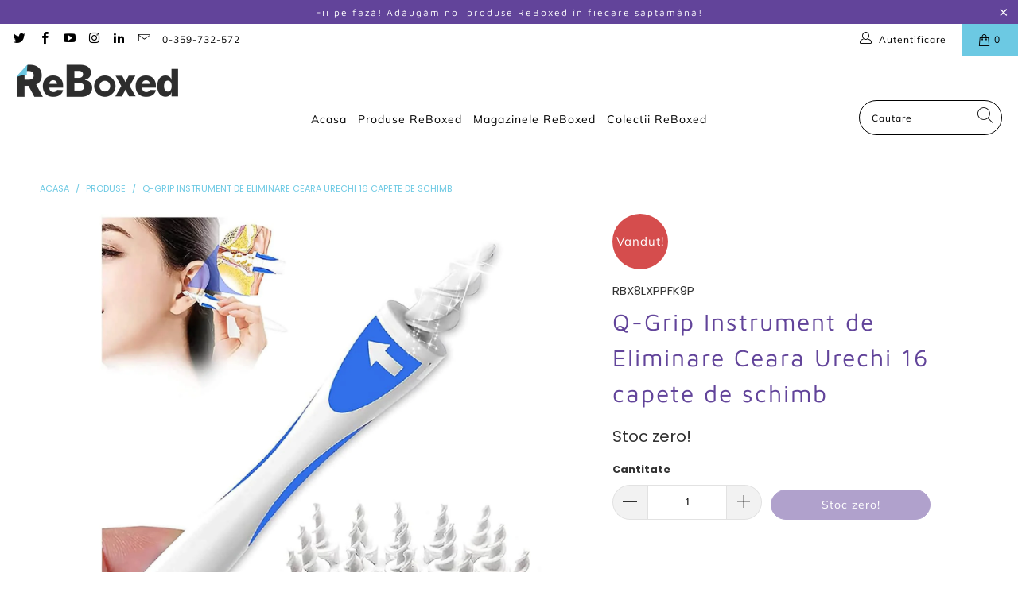

--- FILE ---
content_type: text/html; charset=utf-8
request_url: https://reboxed.ro/products/q-grip-instrument-de-eliminare-ceara-urechi-16-capete-de-schimb
body_size: 30737
content:


 <!DOCTYPE html>
<html class="no-js no-touch" lang="en"> <head> <!-- Google tag (gtag.js) --> <script async src="https://www.googletagmanager.com/gtag/js?id=G-21D5NN0DDT"></script> <script>
    window.dataLayer = window.dataLayer || [];
    function gtag(){dataLayer.push(arguments);}
    gtag('js', new Date());

    gtag('config', 'G-21D5NN0DDT');</script> <meta name="google-site-verification" content="HiZOZ5ekdyj7jWMaP3B-e-cdgNFIk1QcbsfOmD2aw7c" /> <meta charset="utf-8"> <meta http-equiv="cleartype" content="on"> <meta name="robots" content="index,follow"> <!-- Mobile Specific Metas --> <meta name="HandheldFriendly" content="True"> <meta name="MobileOptimized" content="320"> <meta name="viewport" content="width=device-width,initial-scale=1"> <meta name="theme-color" content="#ffffff"> <title>
      Q-Grip Instrument de Eliminare Ceara Urechi 16 capete de schimb - ReBoxed Romania</title> <meta name="description" content="Instrumentul elimina ceara in mod sigur si usor, fara durere, capetele sunt fabricate din silicon. Proiectate din material elastic de 2.5cm (tip spirala), este suficient de lung pentru a elimina ceara, dipozitivul nu este doar un instrument, ci o modalitate mai sigura si sanatoasa pentru a-ti curata urechile.Pentru a i"/> <!-- Preconnect Domains --> <link rel="preconnect" href="https://fonts.shopifycdn.com" /> <link rel="preconnect" href="https://cdn.shopify.com" /> <link rel="preconnect" href="https://v.shopify.com" /> <link rel="preconnect" href="https://cdn.shopifycloud.com" /> <link rel="preconnect" href="https://monorail-edge.shopifysvc.com"> <!-- fallback for browsers that don't support preconnect --> <link rel="dns-prefetch" href="https://fonts.shopifycdn.com" /> <link rel="dns-prefetch" href="https://cdn.shopify.com" /> <link rel="dns-prefetch" href="https://v.shopify.com" /> <link rel="dns-prefetch" href="https://cdn.shopifycloud.com" /> <link rel="dns-prefetch" href="https://monorail-edge.shopifysvc.com"> <!-- Preload Assets --> <link rel="preload" href="//reboxed.ro/cdn/shop/t/5/assets/fancybox.css?v=19278034316635137701631344321" as="style"> <link rel="preload" href="//reboxed.ro/cdn/shop/t/5/assets/styles.css?v=177272113966625618221763986379" as="style"> <link rel="preload" href="//reboxed.ro/cdn/shop/t/5/assets/jquery.min.js?v=81049236547974671631631344323" as="script"> <link rel="preload" href="//reboxed.ro/cdn/shop/t/5/assets/vendors.js?v=156815155738738603461631344330" as="script"> <link rel="preload" href="//reboxed.ro/cdn/shop/t/5/assets/sections.js?v=26170313199795914061631344343" as="script"> <link rel="preload" href="//reboxed.ro/cdn/shop/t/5/assets/utilities.js?v=139251749790465216971631344343" as="script"> <link rel="preload" href="//reboxed.ro/cdn/shop/t/5/assets/app.js?v=21512433002930479311631344343" as="script"> <!-- Stylesheet for Fancybox library --> <link href="//reboxed.ro/cdn/shop/t/5/assets/fancybox.css?v=19278034316635137701631344321" rel="stylesheet" type="text/css" media="all" /> <!-- Stylesheets for Turbo --> <link href="//reboxed.ro/cdn/shop/t/5/assets/styles.css?v=177272113966625618221763986379" rel="stylesheet" type="text/css" media="all" /> <script>
      window.lazySizesConfig = window.lazySizesConfig || {};

      lazySizesConfig.expand = 300;
      lazySizesConfig.loadHidden = false;

      /*! lazysizes - v5.2.2 - bgset plugin */
      !function(e,t){var a=function(){t(e.lazySizes),e.removeEventListener("lazyunveilread",a,!0)};t=t.bind(null,e,e.document),"object"==typeof module&&module.exports?t(require("lazysizes")):"function"==typeof define&&define.amd?define(["lazysizes"],t):e.lazySizes?a():e.addEventListener("lazyunveilread",a,!0)}(window,function(e,z,g){"use strict";var c,y,b,f,i,s,n,v,m;e.addEventListener&&(c=g.cfg,y=/\s+/g,b=/\s*\|\s+|\s+\|\s*/g,f=/^(.+?)(?:\s+\[\s*(.+?)\s*\])(?:\s+\[\s*(.+?)\s*\])?$/,i=/^\s*\(*\s*type\s*:\s*(.+?)\s*\)*\s*$/,s=/\(|\)|'/,n={contain:1,cover:1},v=function(e,t){var a;t&&((a=t.match(i))&&a[1]?e.setAttribute("type",a[1]):e.setAttribute("media",c.customMedia[t]||t))},m=function(e){var t,a,i,r;e.target._lazybgset&&(a=(t=e.target)._lazybgset,(i=t.currentSrc||t.src)&&((r=g.fire(a,"bgsetproxy",{src:i,useSrc:s.test(i)?JSON.stringify(i):i})).defaultPrevented||(a.style.backgroundImage="url("+r.detail.useSrc+")")),t._lazybgsetLoading&&(g.fire(a,"_lazyloaded",{},!1,!0),delete t._lazybgsetLoading))},addEventListener("lazybeforeunveil",function(e){var t,a,i,r,s,n,l,d,o,u;!e.defaultPrevented&&(t=e.target.getAttribute("data-bgset"))&&(o=e.target,(u=z.createElement("img")).alt="",u._lazybgsetLoading=!0,e.detail.firesLoad=!0,a=t,i=o,r=u,s=z.createElement("picture"),n=i.getAttribute(c.sizesAttr),l=i.getAttribute("data-ratio"),d=i.getAttribute("data-optimumx"),i._lazybgset&&i._lazybgset.parentNode==i&&i.removeChild(i._lazybgset),Object.defineProperty(r,"_lazybgset",{value:i,writable:!0}),Object.defineProperty(i,"_lazybgset",{value:s,writable:!0}),a=a.replace(y," ").split(b),s.style.display="none",r.className=c.lazyClass,1!=a.length||n||(n="auto"),a.forEach(function(e){var t,a=z.createElement("source");n&&"auto"!=n&&a.setAttribute("sizes",n),(t=e.match(f))?(a.setAttribute(c.srcsetAttr,t[1]),v(a,t[2]),v(a,t[3])):a.setAttribute(c.srcsetAttr,e),s.appendChild(a)}),n&&(r.setAttribute(c.sizesAttr,n),i.removeAttribute(c.sizesAttr),i.removeAttribute("sizes")),d&&r.setAttribute("data-optimumx",d),l&&r.setAttribute("data-ratio",l),s.appendChild(r),i.appendChild(s),setTimeout(function(){g.loader.unveil(u),g.rAF(function(){g.fire(u,"_lazyloaded",{},!0,!0),u.complete&&m({target:u})})}))}),z.addEventListener("load",m,!0),e.addEventListener("lazybeforesizes",function(e){var t,a,i,r;e.detail.instance==g&&e.target._lazybgset&&e.detail.dataAttr&&(t=e.target._lazybgset,i=t,r=(getComputedStyle(i)||{getPropertyValue:function(){}}).getPropertyValue("background-size"),!n[r]&&n[i.style.backgroundSize]&&(r=i.style.backgroundSize),n[a=r]&&(e.target._lazysizesParentFit=a,g.rAF(function(){e.target.setAttribute("data-parent-fit",a),e.target._lazysizesParentFit&&delete e.target._lazysizesParentFit})))},!0),z.documentElement.addEventListener("lazybeforesizes",function(e){var t,a;!e.defaultPrevented&&e.target._lazybgset&&e.detail.instance==g&&(e.detail.width=(t=e.target._lazybgset,a=g.gW(t,t.parentNode),(!t._lazysizesWidth||a>t._lazysizesWidth)&&(t._lazysizesWidth=a),t._lazysizesWidth))}))});

      /*! lazysizes - v5.2.2 */
      !function(e){var t=function(u,D,f){"use strict";var k,H;if(function(){var e;var t={lazyClass:"lazyload",loadedClass:"lazyloaded",loadingClass:"lazyloading",preloadClass:"lazypreload",errorClass:"lazyerror",autosizesClass:"lazyautosizes",srcAttr:"data-src",srcsetAttr:"data-srcset",sizesAttr:"data-sizes",minSize:40,customMedia:{},init:true,expFactor:1.5,hFac:.8,loadMode:2,loadHidden:true,ricTimeout:0,throttleDelay:125};H=u.lazySizesConfig||u.lazysizesConfig||{};for(e in t){if(!(e in H)){H[e]=t[e]}}}(),!D||!D.getElementsByClassName){return{init:function(){},cfg:H,noSupport:true}}var O=D.documentElement,a=u.HTMLPictureElement,P="addEventListener",$="getAttribute",q=u[P].bind(u),I=u.setTimeout,U=u.requestAnimationFrame||I,l=u.requestIdleCallback,j=/^picture$/i,r=["load","error","lazyincluded","_lazyloaded"],i={},G=Array.prototype.forEach,J=function(e,t){if(!i[t]){i[t]=new RegExp("(\\s|^)"+t+"(\\s|$)")}return i[t].test(e[$]("class")||"")&&i[t]},K=function(e,t){if(!J(e,t)){e.setAttribute("class",(e[$]("class")||"").trim()+" "+t)}},Q=function(e,t){var i;if(i=J(e,t)){e.setAttribute("class",(e[$]("class")||"").replace(i," "))}},V=function(t,i,e){var a=e?P:"removeEventListener";if(e){V(t,i)}r.forEach(function(e){t[a](e,i)})},X=function(e,t,i,a,r){var n=D.createEvent("Event");if(!i){i={}}i.instance=k;n.initEvent(t,!a,!r);n.detail=i;e.dispatchEvent(n);return n},Y=function(e,t){var i;if(!a&&(i=u.picturefill||H.pf)){if(t&&t.src&&!e[$]("srcset")){e.setAttribute("srcset",t.src)}i({reevaluate:true,elements:[e]})}else if(t&&t.src){e.src=t.src}},Z=function(e,t){return(getComputedStyle(e,null)||{})[t]},s=function(e,t,i){i=i||e.offsetWidth;while(i<H.minSize&&t&&!e._lazysizesWidth){i=t.offsetWidth;t=t.parentNode}return i},ee=function(){var i,a;var t=[];var r=[];var n=t;var s=function(){var e=n;n=t.length?r:t;i=true;a=false;while(e.length){e.shift()()}i=false};var e=function(e,t){if(i&&!t){e.apply(this,arguments)}else{n.push(e);if(!a){a=true;(D.hidden?I:U)(s)}}};e._lsFlush=s;return e}(),te=function(i,e){return e?function(){ee(i)}:function(){var e=this;var t=arguments;ee(function(){i.apply(e,t)})}},ie=function(e){var i;var a=0;var r=H.throttleDelay;var n=H.ricTimeout;var t=function(){i=false;a=f.now();e()};var s=l&&n>49?function(){l(t,{timeout:n});if(n!==H.ricTimeout){n=H.ricTimeout}}:te(function(){I(t)},true);return function(e){var t;if(e=e===true){n=33}if(i){return}i=true;t=r-(f.now()-a);if(t<0){t=0}if(e||t<9){s()}else{I(s,t)}}},ae=function(e){var t,i;var a=99;var r=function(){t=null;e()};var n=function(){var e=f.now()-i;if(e<a){I(n,a-e)}else{(l||r)(r)}};return function(){i=f.now();if(!t){t=I(n,a)}}},e=function(){var v,m,c,h,e;var y,z,g,p,C,b,A;var n=/^img$/i;var d=/^iframe$/i;var E="onscroll"in u&&!/(gle|ing)bot/.test(navigator.userAgent);var _=0;var w=0;var N=0;var M=-1;var x=function(e){N--;if(!e||N<0||!e.target){N=0}};var W=function(e){if(A==null){A=Z(D.body,"visibility")=="hidden"}return A||!(Z(e.parentNode,"visibility")=="hidden"&&Z(e,"visibility")=="hidden")};var S=function(e,t){var i;var a=e;var r=W(e);g-=t;b+=t;p-=t;C+=t;while(r&&(a=a.offsetParent)&&a!=D.body&&a!=O){r=(Z(a,"opacity")||1)>0;if(r&&Z(a,"overflow")!="visible"){i=a.getBoundingClientRect();r=C>i.left&&p<i.right&&b>i.top-1&&g<i.bottom+1}}return r};var t=function(){var e,t,i,a,r,n,s,l,o,u,f,c;var d=k.elements;if((h=H.loadMode)&&N<8&&(e=d.length)){t=0;M++;for(;t<e;t++){if(!d[t]||d[t]._lazyRace){continue}if(!E||k.prematureUnveil&&k.prematureUnveil(d[t])){R(d[t]);continue}if(!(l=d[t][$]("data-expand"))||!(n=l*1)){n=w}if(!u){u=!H.expand||H.expand<1?O.clientHeight>500&&O.clientWidth>500?500:370:H.expand;k._defEx=u;f=u*H.expFactor;c=H.hFac;A=null;if(w<f&&N<1&&M>2&&h>2&&!D.hidden){w=f;M=0}else if(h>1&&M>1&&N<6){w=u}else{w=_}}if(o!==n){y=innerWidth+n*c;z=innerHeight+n;s=n*-1;o=n}i=d[t].getBoundingClientRect();if((b=i.bottom)>=s&&(g=i.top)<=z&&(C=i.right)>=s*c&&(p=i.left)<=y&&(b||C||p||g)&&(H.loadHidden||W(d[t]))&&(m&&N<3&&!l&&(h<3||M<4)||S(d[t],n))){R(d[t]);r=true;if(N>9){break}}else if(!r&&m&&!a&&N<4&&M<4&&h>2&&(v[0]||H.preloadAfterLoad)&&(v[0]||!l&&(b||C||p||g||d[t][$](H.sizesAttr)!="auto"))){a=v[0]||d[t]}}if(a&&!r){R(a)}}};var i=ie(t);var B=function(e){var t=e.target;if(t._lazyCache){delete t._lazyCache;return}x(e);K(t,H.loadedClass);Q(t,H.loadingClass);V(t,L);X(t,"lazyloaded")};var a=te(B);var L=function(e){a({target:e.target})};var T=function(t,i){try{t.contentWindow.location.replace(i)}catch(e){t.src=i}};var F=function(e){var t;var i=e[$](H.srcsetAttr);if(t=H.customMedia[e[$]("data-media")||e[$]("media")]){e.setAttribute("media",t)}if(i){e.setAttribute("srcset",i)}};var s=te(function(t,e,i,a,r){var n,s,l,o,u,f;if(!(u=X(t,"lazybeforeunveil",e)).defaultPrevented){if(a){if(i){K(t,H.autosizesClass)}else{t.setAttribute("sizes",a)}}s=t[$](H.srcsetAttr);n=t[$](H.srcAttr);if(r){l=t.parentNode;o=l&&j.test(l.nodeName||"")}f=e.firesLoad||"src"in t&&(s||n||o);u={target:t};K(t,H.loadingClass);if(f){clearTimeout(c);c=I(x,2500);V(t,L,true)}if(o){G.call(l.getElementsByTagName("source"),F)}if(s){t.setAttribute("srcset",s)}else if(n&&!o){if(d.test(t.nodeName)){T(t,n)}else{t.src=n}}if(r&&(s||o)){Y(t,{src:n})}}if(t._lazyRace){delete t._lazyRace}Q(t,H.lazyClass);ee(function(){var e=t.complete&&t.naturalWidth>1;if(!f||e){if(e){K(t,"ls-is-cached")}B(u);t._lazyCache=true;I(function(){if("_lazyCache"in t){delete t._lazyCache}},9)}if(t.loading=="lazy"){N--}},true)});var R=function(e){if(e._lazyRace){return}var t;var i=n.test(e.nodeName);var a=i&&(e[$](H.sizesAttr)||e[$]("sizes"));var r=a=="auto";if((r||!m)&&i&&(e[$]("src")||e.srcset)&&!e.complete&&!J(e,H.errorClass)&&J(e,H.lazyClass)){return}t=X(e,"lazyunveilread").detail;if(r){re.updateElem(e,true,e.offsetWidth)}e._lazyRace=true;N++;s(e,t,r,a,i)};var r=ae(function(){H.loadMode=3;i()});var l=function(){if(H.loadMode==3){H.loadMode=2}r()};var o=function(){if(m){return}if(f.now()-e<999){I(o,999);return}m=true;H.loadMode=3;i();q("scroll",l,true)};return{_:function(){e=f.now();k.elements=D.getElementsByClassName(H.lazyClass);v=D.getElementsByClassName(H.lazyClass+" "+H.preloadClass);q("scroll",i,true);q("resize",i,true);q("pageshow",function(e){if(e.persisted){var t=D.querySelectorAll("."+H.loadingClass);if(t.length&&t.forEach){U(function(){t.forEach(function(e){if(e.complete){R(e)}})})}}});if(u.MutationObserver){new MutationObserver(i).observe(O,{childList:true,subtree:true,attributes:true})}else{O[P]("DOMNodeInserted",i,true);O[P]("DOMAttrModified",i,true);setInterval(i,999)}q("hashchange",i,true);["focus","mouseover","click","load","transitionend","animationend"].forEach(function(e){D[P](e,i,true)});if(/d$|^c/.test(D.readyState)){o()}else{q("load",o);D[P]("DOMContentLoaded",i);I(o,2e4)}if(k.elements.length){t();ee._lsFlush()}else{i()}},checkElems:i,unveil:R,_aLSL:l}}(),re=function(){var i;var n=te(function(e,t,i,a){var r,n,s;e._lazysizesWidth=a;a+="px";e.setAttribute("sizes",a);if(j.test(t.nodeName||"")){r=t.getElementsByTagName("source");for(n=0,s=r.length;n<s;n++){r[n].setAttribute("sizes",a)}}if(!i.detail.dataAttr){Y(e,i.detail)}});var a=function(e,t,i){var a;var r=e.parentNode;if(r){i=s(e,r,i);a=X(e,"lazybeforesizes",{width:i,dataAttr:!!t});if(!a.defaultPrevented){i=a.detail.width;if(i&&i!==e._lazysizesWidth){n(e,r,a,i)}}}};var e=function(){var e;var t=i.length;if(t){e=0;for(;e<t;e++){a(i[e])}}};var t=ae(e);return{_:function(){i=D.getElementsByClassName(H.autosizesClass);q("resize",t)},checkElems:t,updateElem:a}}(),t=function(){if(!t.i&&D.getElementsByClassName){t.i=true;re._();e._()}};return I(function(){H.init&&t()}),k={cfg:H,autoSizer:re,loader:e,init:t,uP:Y,aC:K,rC:Q,hC:J,fire:X,gW:s,rAF:ee}}(e,e.document,Date);e.lazySizes=t,"object"==typeof module&&module.exports&&(module.exports=t)}("undefined"!=typeof window?window:{});</script> <!-- Icons --> <link rel="shortcut icon" type="image/x-icon" href="//reboxed.ro/cdn/shop/files/ReBoxed-fav_180x180.png?v=1630066691"> <link rel="apple-touch-icon" href="//reboxed.ro/cdn/shop/files/ReBoxed-fav_180x180.png?v=1630066691"/> <link rel="apple-touch-icon" sizes="57x57" href="//reboxed.ro/cdn/shop/files/ReBoxed-fav_57x57.png?v=1630066691"/> <link rel="apple-touch-icon" sizes="60x60" href="//reboxed.ro/cdn/shop/files/ReBoxed-fav_60x60.png?v=1630066691"/> <link rel="apple-touch-icon" sizes="72x72" href="//reboxed.ro/cdn/shop/files/ReBoxed-fav_72x72.png?v=1630066691"/> <link rel="apple-touch-icon" sizes="76x76" href="//reboxed.ro/cdn/shop/files/ReBoxed-fav_76x76.png?v=1630066691"/> <link rel="apple-touch-icon" sizes="114x114" href="//reboxed.ro/cdn/shop/files/ReBoxed-fav_114x114.png?v=1630066691"/> <link rel="apple-touch-icon" sizes="180x180" href="//reboxed.ro/cdn/shop/files/ReBoxed-fav_180x180.png?v=1630066691"/> <link rel="apple-touch-icon" sizes="228x228" href="//reboxed.ro/cdn/shop/files/ReBoxed-fav_228x228.png?v=1630066691"/> <link rel="canonical" href="https://reboxed.ro/products/q-grip-instrument-de-eliminare-ceara-urechi-16-capete-de-schimb"/> <script src="//reboxed.ro/cdn/shop/t/5/assets/jquery.min.js?v=81049236547974671631631344323" defer></script> <script>
      window.Theme = window.Theme || {};
      window.Theme.version = '7.0.0';
      window.Theme.name = 'Turbo';</script>
    


    
<template id="price-ui"><span class="price " data-price></span><span class="compare-at-price" data-compare-at-price></span><span class="unit-pricing" data-unit-pricing></span></template> <template id="price-ui-badge"><div class="price-ui-badge__sticker"> <span class="price-ui-badge__sticker-text" data-badge></span></div></template> <template id="price-ui__price"><span class="money" data-price></span></template> <template id="price-ui__price-range"><span class="price-min" data-price-min><span class="money" data-price></span></span> - <span class="price-max" data-price-max><span class="money" data-price></span></span></template> <template id="price-ui__unit-pricing"><span class="unit-quantity" data-unit-quantity></span> | <span class="unit-price" data-unit-price><span class="money" data-price></span></span> / <span class="unit-measurement" data-unit-measurement></span></template> <template id="price-ui-badge__percent-savings-range">Economiseste pana la <span data-price-percent></span>%</template> <template id="price-ui-badge__percent-savings">Economiseste <span data-price-percent></span>%</template> <template id="price-ui-badge__price-savings-range">Economiseste pana la <span class="money" data-price></span></template> <template id="price-ui-badge__price-savings">Economiseste <span class="money" data-price></span></template> <template id="price-ui-badge__on-sale">Promo</template> <template id="price-ui-badge__sold-out">Vandut</template> <template id="price-ui-badge__in-stock">In stoc</template> <script>
      
window.Shopify = window.Shopify || {};window.Shopify.theme_settings = {};
window.Currency = window.Currency || {};window.Shopify.routes = {};window.Shopify.theme_settings.display_tos_checkbox = true;window.Shopify.theme_settings.go_to_checkout = true;window.Shopify.theme_settings.cart_action = "ajax";window.Shopify.theme_settings.cart_shipping_calculator = false;window.Shopify.theme_settings.collection_swatches = false;window.Shopify.theme_settings.collection_secondary_image = false;


window.Currency.show_multiple_currencies = false;
window.Currency.shop_currency = "RON";
window.Currency.default_currency = "RON";
window.Currency.display_format = "money_format";
window.Currency.money_format = "{{amount_with_comma_separator}} lei";
window.Currency.money_format_no_currency = "{{amount_with_comma_separator}} lei";
window.Currency.money_format_currency = "{{amount_with_comma_separator}} lei RON";
window.Currency.native_multi_currency = false;
window.Currency.iso_code = "RON";
window.Currency.symbol = "Lei";window.Shopify.theme_settings.display_inventory_left = false;window.Shopify.theme_settings.inventory_threshold = 10;window.Shopify.theme_settings.limit_quantity = true;window.Shopify.theme_settings.menu_position = null;window.Shopify.theme_settings.newsletter_popup = false;window.Shopify.theme_settings.newsletter_popup_days = "7";window.Shopify.theme_settings.newsletter_popup_mobile = true;window.Shopify.theme_settings.newsletter_popup_seconds = 8;window.Shopify.theme_settings.pagination_type = "load_more";window.Shopify.theme_settings.search_pagination_type = "basic_pagination";window.Shopify.theme_settings.enable_shopify_review_comments = false;window.Shopify.theme_settings.enable_shopify_collection_badges = false;window.Shopify.theme_settings.quick_shop_thumbnail_position = null;window.Shopify.theme_settings.product_form_style = "radio";window.Shopify.theme_settings.sale_banner_enabled = true;window.Shopify.theme_settings.display_savings = true;window.Shopify.theme_settings.display_sold_out_price = false;window.Shopify.theme_settings.sold_out_text = "Stoc zero!";window.Shopify.theme_settings.free_text = "Free";window.Shopify.theme_settings.video_looping = null;window.Shopify.theme_settings.quick_shop_style = "popup";window.Shopify.theme_settings.hover_enabled = true;window.Shopify.routes.cart_url = "/cart";window.Shopify.routes.root_url = "/";window.Shopify.routes.search_url = "/search";window.Shopify.theme_settings.image_loading_style = "blur-up";window.Shopify.theme_settings.search_option = "product,page,article";window.Shopify.theme_settings.search_items_to_display = 5;window.Shopify.theme_settings.enable_autocomplete = true;window.Shopify.theme_settings.page_dots_enabled = false;window.Shopify.theme_settings.slideshow_arrow_size = "bold";window.Shopify.theme_settings.quick_shop_enabled = true;window.Shopify.translation =window.Shopify.translation || {};window.Shopify.translation.agree_to_terms_warning = "Trebuie sa accepti Termenii si Conditiile, pentru a plasa comanda.";window.Shopify.translation.one_item_left = "produs ramas";window.Shopify.translation.items_left_text = "produse ramase";window.Shopify.translation.cart_savings_text = "Economisesti in total";window.Shopify.translation.cart_discount_text = "Discount";window.Shopify.translation.cart_subtotal_text = "Subtotal";window.Shopify.translation.cart_remove_text = "Sterge";window.Shopify.translation.cart_free_text = "Free";window.Shopify.translation.newsletter_success_text = "Multumim! Acum faci parte din comunitatea ReBoxed!";window.Shopify.translation.notify_email = "Introdu adresa de email...";window.Shopify.translation.notify_email_value = "Translation missing: en.contact.fields.email";window.Shopify.translation.notify_email_send = "Trimite";window.Shopify.translation.notify_message_first = "Anunta-ma atunci cand";window.Shopify.translation.notify_message_last = " devine disponibil - ";window.Shopify.translation.notify_success_text = "Multumim! Te vom anunta atunci cand produsul va fi disponibil!";window.Shopify.translation.add_to_cart = "Adauga in Cos";window.Shopify.translation.coming_soon_text = "Disponibil curand";window.Shopify.translation.sold_out_text = "Vandut!";window.Shopify.translation.sale_text = "Promo";window.Shopify.translation.savings_text = "Economisesti";window.Shopify.translation.from_text = "De la";window.Shopify.translation.new_text = "Nou";window.Shopify.translation.pre_order_text = "Pre-Order";window.Shopify.translation.unavailable_text = "Indisponibil";window.Shopify.translation.all_results = "Vezi toate rezultatele";window.Shopify.translation.no_results = "Regretam, nici un rezultat!";window.Shopify.media_queries =window.Shopify.media_queries || {};window.Shopify.media_queries.small = window.matchMedia( "(max-width: 480px)" );window.Shopify.media_queries.medium = window.matchMedia( "(max-width: 798px)" );window.Shopify.media_queries.large = window.matchMedia( "(min-width: 799px)" );window.Shopify.media_queries.larger = window.matchMedia( "(min-width: 960px)" );window.Shopify.media_queries.xlarge = window.matchMedia( "(min-width: 1200px)" );window.Shopify.media_queries.ie10 = window.matchMedia( "all and (-ms-high-contrast: none), (-ms-high-contrast: active)" );window.Shopify.media_queries.tablet = window.matchMedia( "only screen and (min-width: 799px) and (max-width: 1024px)" );</script> <script src="//reboxed.ro/cdn/shop/t/5/assets/vendors.js?v=156815155738738603461631344330" defer></script> <script src="//reboxed.ro/cdn/shop/t/5/assets/sections.js?v=26170313199795914061631344343" defer></script> <script src="//reboxed.ro/cdn/shop/t/5/assets/utilities.js?v=139251749790465216971631344343" defer></script> <script src="//reboxed.ro/cdn/shop/t/5/assets/app.js?v=21512433002930479311631344343" defer></script> <script src="//reboxed.ro/cdn/shop/t/5/assets/instantclick.min.js?v=20092422000980684151631344322" data-no-instant defer></script> <script data-no-instant>
        window.addEventListener('DOMContentLoaded', function() {

          function inIframe() {
            try {
              return window.self !== window.top;
            } catch (e) {
              return true;
            }
          }

          if (!inIframe()){
            InstantClick.on('change', function() {

              $('head script[src*="shopify"]').each(function() {
                var script = document.createElement('script');
                script.type = 'text/javascript';
                script.src = $(this).attr('src');

                $('body').append(script);
              });

              $('body').removeClass('fancybox-active');
              $.fancybox.destroy();

              InstantClick.init();

            });
          }
        });</script> <script></script> <script>window.performance && window.performance.mark && window.performance.mark('shopify.content_for_header.start');</script><meta name="facebook-domain-verification" content="3v6zv4d4yavjwuuraayb05nsgbjzoi">
<meta name="google-site-verification" content="DtRG-2ZdCBOgxn0CbdjNvOjAjkZpVyo15QVPM6RAJCQ">
<meta name="facebook-domain-verification" content="qu8553yqskzzn24gf0lv9r081opwdu">
<meta id="shopify-digital-wallet" name="shopify-digital-wallet" content="/59818803391/digital_wallets/dialog">
<link rel="alternate" type="application/json+oembed" href="https://reboxed.ro/products/q-grip-instrument-de-eliminare-ceara-urechi-16-capete-de-schimb.oembed">
<script async="async" src="/checkouts/internal/preloads.js?locale=en-RO"></script>
<script id="shopify-features" type="application/json">{"accessToken":"9f04c63f8ddd422621608c46c85224d9","betas":["rich-media-storefront-analytics"],"domain":"reboxed.ro","predictiveSearch":true,"shopId":59818803391,"locale":"en"}</script>
<script>var Shopify = Shopify || {};
Shopify.shop = "reboxed-romania.myshopify.com";
Shopify.locale = "en";
Shopify.currency = {"active":"RON","rate":"1.0"};
Shopify.country = "RO";
Shopify.theme = {"name":"ReBoxed Romania","id":127153406143,"schema_name":"Turbo","schema_version":"7.0.0","theme_store_id":null,"role":"main"};
Shopify.theme.handle = "null";
Shopify.theme.style = {"id":null,"handle":null};
Shopify.cdnHost = "reboxed.ro/cdn";
Shopify.routes = Shopify.routes || {};
Shopify.routes.root = "/";</script>
<script type="module">!function(o){(o.Shopify=o.Shopify||{}).modules=!0}(window);</script>
<script>!function(o){function n(){var o=[];function n(){o.push(Array.prototype.slice.apply(arguments))}return n.q=o,n}var t=o.Shopify=o.Shopify||{};t.loadFeatures=n(),t.autoloadFeatures=n()}(window);</script>
<script id="shop-js-analytics" type="application/json">{"pageType":"product"}</script>
<script defer="defer" async type="module" src="//reboxed.ro/cdn/shopifycloud/shop-js/modules/v2/client.init-shop-cart-sync_BdyHc3Nr.en.esm.js"></script>
<script defer="defer" async type="module" src="//reboxed.ro/cdn/shopifycloud/shop-js/modules/v2/chunk.common_Daul8nwZ.esm.js"></script>
<script type="module">
  await import("//reboxed.ro/cdn/shopifycloud/shop-js/modules/v2/client.init-shop-cart-sync_BdyHc3Nr.en.esm.js");
await import("//reboxed.ro/cdn/shopifycloud/shop-js/modules/v2/chunk.common_Daul8nwZ.esm.js");

  window.Shopify.SignInWithShop?.initShopCartSync?.({"fedCMEnabled":true,"windoidEnabled":true});

</script>
<script id="__st">var __st={"a":59818803391,"offset":7200,"reqid":"64780ecd-3286-4fd2-ab29-30815af81dcc-1769014352","pageurl":"reboxed.ro\/products\/q-grip-instrument-de-eliminare-ceara-urechi-16-capete-de-schimb","u":"94036cdd5ad9","p":"product","rtyp":"product","rid":7314897600703};</script>
<script>window.ShopifyPaypalV4VisibilityTracking = true;</script>
<script id="captcha-bootstrap">!function(){'use strict';const t='contact',e='account',n='new_comment',o=[[t,t],['blogs',n],['comments',n],[t,'customer']],c=[[e,'customer_login'],[e,'guest_login'],[e,'recover_customer_password'],[e,'create_customer']],r=t=>t.map((([t,e])=>`form[action*='/${t}']:not([data-nocaptcha='true']) input[name='form_type'][value='${e}']`)).join(','),a=t=>()=>t?[...document.querySelectorAll(t)].map((t=>t.form)):[];function s(){const t=[...o],e=r(t);return a(e)}const i='password',u='form_key',d=['recaptcha-v3-token','g-recaptcha-response','h-captcha-response',i],f=()=>{try{return window.sessionStorage}catch{return}},m='__shopify_v',_=t=>t.elements[u];function p(t,e,n=!1){try{const o=window.sessionStorage,c=JSON.parse(o.getItem(e)),{data:r}=function(t){const{data:e,action:n}=t;return t[m]||n?{data:e,action:n}:{data:t,action:n}}(c);for(const[e,n]of Object.entries(r))t.elements[e]&&(t.elements[e].value=n);n&&o.removeItem(e)}catch(o){console.error('form repopulation failed',{error:o})}}const l='form_type',E='cptcha';function T(t){t.dataset[E]=!0}const w=window,h=w.document,L='Shopify',v='ce_forms',y='captcha';let A=!1;((t,e)=>{const n=(g='f06e6c50-85a8-45c8-87d0-21a2b65856fe',I='https://cdn.shopify.com/shopifycloud/storefront-forms-hcaptcha/ce_storefront_forms_captcha_hcaptcha.v1.5.2.iife.js',D={infoText:'Protected by hCaptcha',privacyText:'Privacy',termsText:'Terms'},(t,e,n)=>{const o=w[L][v],c=o.bindForm;if(c)return c(t,g,e,D).then(n);var r;o.q.push([[t,g,e,D],n]),r=I,A||(h.body.append(Object.assign(h.createElement('script'),{id:'captcha-provider',async:!0,src:r})),A=!0)});var g,I,D;w[L]=w[L]||{},w[L][v]=w[L][v]||{},w[L][v].q=[],w[L][y]=w[L][y]||{},w[L][y].protect=function(t,e){n(t,void 0,e),T(t)},Object.freeze(w[L][y]),function(t,e,n,w,h,L){const[v,y,A,g]=function(t,e,n){const i=e?o:[],u=t?c:[],d=[...i,...u],f=r(d),m=r(i),_=r(d.filter((([t,e])=>n.includes(e))));return[a(f),a(m),a(_),s()]}(w,h,L),I=t=>{const e=t.target;return e instanceof HTMLFormElement?e:e&&e.form},D=t=>v().includes(t);t.addEventListener('submit',(t=>{const e=I(t);if(!e)return;const n=D(e)&&!e.dataset.hcaptchaBound&&!e.dataset.recaptchaBound,o=_(e),c=g().includes(e)&&(!o||!o.value);(n||c)&&t.preventDefault(),c&&!n&&(function(t){try{if(!f())return;!function(t){const e=f();if(!e)return;const n=_(t);if(!n)return;const o=n.value;o&&e.removeItem(o)}(t);const e=Array.from(Array(32),(()=>Math.random().toString(36)[2])).join('');!function(t,e){_(t)||t.append(Object.assign(document.createElement('input'),{type:'hidden',name:u})),t.elements[u].value=e}(t,e),function(t,e){const n=f();if(!n)return;const o=[...t.querySelectorAll(`input[type='${i}']`)].map((({name:t})=>t)),c=[...d,...o],r={};for(const[a,s]of new FormData(t).entries())c.includes(a)||(r[a]=s);n.setItem(e,JSON.stringify({[m]:1,action:t.action,data:r}))}(t,e)}catch(e){console.error('failed to persist form',e)}}(e),e.submit())}));const S=(t,e)=>{t&&!t.dataset[E]&&(n(t,e.some((e=>e===t))),T(t))};for(const o of['focusin','change'])t.addEventListener(o,(t=>{const e=I(t);D(e)&&S(e,y())}));const B=e.get('form_key'),M=e.get(l),P=B&&M;t.addEventListener('DOMContentLoaded',(()=>{const t=y();if(P)for(const e of t)e.elements[l].value===M&&p(e,B);[...new Set([...A(),...v().filter((t=>'true'===t.dataset.shopifyCaptcha))])].forEach((e=>S(e,t)))}))}(h,new URLSearchParams(w.location.search),n,t,e,['guest_login'])})(!0,!0)}();</script>
<script integrity="sha256-4kQ18oKyAcykRKYeNunJcIwy7WH5gtpwJnB7kiuLZ1E=" data-source-attribution="shopify.loadfeatures" defer="defer" src="//reboxed.ro/cdn/shopifycloud/storefront/assets/storefront/load_feature-a0a9edcb.js" crossorigin="anonymous"></script>
<script data-source-attribution="shopify.dynamic_checkout.dynamic.init">var Shopify=Shopify||{};Shopify.PaymentButton=Shopify.PaymentButton||{isStorefrontPortableWallets:!0,init:function(){window.Shopify.PaymentButton.init=function(){};var t=document.createElement("script");t.src="https://reboxed.ro/cdn/shopifycloud/portable-wallets/latest/portable-wallets.en.js",t.type="module",document.head.appendChild(t)}};
</script>
<script data-source-attribution="shopify.dynamic_checkout.buyer_consent">
  function portableWalletsHideBuyerConsent(e){var t=document.getElementById("shopify-buyer-consent"),n=document.getElementById("shopify-subscription-policy-button");t&&n&&(t.classList.add("hidden"),t.setAttribute("aria-hidden","true"),n.removeEventListener("click",e))}function portableWalletsShowBuyerConsent(e){var t=document.getElementById("shopify-buyer-consent"),n=document.getElementById("shopify-subscription-policy-button");t&&n&&(t.classList.remove("hidden"),t.removeAttribute("aria-hidden"),n.addEventListener("click",e))}window.Shopify?.PaymentButton&&(window.Shopify.PaymentButton.hideBuyerConsent=portableWalletsHideBuyerConsent,window.Shopify.PaymentButton.showBuyerConsent=portableWalletsShowBuyerConsent);
</script>
<script data-source-attribution="shopify.dynamic_checkout.cart.bootstrap">document.addEventListener("DOMContentLoaded",(function(){function t(){return document.querySelector("shopify-accelerated-checkout-cart, shopify-accelerated-checkout")}if(t())Shopify.PaymentButton.init();else{new MutationObserver((function(e,n){t()&&(Shopify.PaymentButton.init(),n.disconnect())})).observe(document.body,{childList:!0,subtree:!0})}}));
</script>
<script id='scb4127' type='text/javascript' async='' src='https://reboxed.ro/cdn/shopifycloud/privacy-banner/storefront-banner.js'></script><link id="shopify-accelerated-checkout-styles" rel="stylesheet" media="screen" href="https://reboxed.ro/cdn/shopifycloud/portable-wallets/latest/accelerated-checkout-backwards-compat.css" crossorigin="anonymous">
<style id="shopify-accelerated-checkout-cart">
        #shopify-buyer-consent {
  margin-top: 1em;
  display: inline-block;
  width: 100%;
}

#shopify-buyer-consent.hidden {
  display: none;
}

#shopify-subscription-policy-button {
  background: none;
  border: none;
  padding: 0;
  text-decoration: underline;
  font-size: inherit;
  cursor: pointer;
}

#shopify-subscription-policy-button::before {
  box-shadow: none;
}

      </style>

<script>window.performance && window.performance.mark && window.performance.mark('shopify.content_for_header.end');</script>

    

<meta name="author" content="ReBoxed Romania">
<meta property="og:url" content="https://reboxed.ro/products/q-grip-instrument-de-eliminare-ceara-urechi-16-capete-de-schimb">
<meta property="og:site_name" content="ReBoxed Romania"> <meta property="og:type" content="product"> <meta property="og:title" content="Q-Grip Instrument de Eliminare Ceara Urechi 16 capete de schimb"> <meta property="og:image" content="https://reboxed.ro/cdn/shop/products/q-grip-eliminator-ceara-urechi-reboxed-frumoase_600x.jpg?v=1659522524"> <meta property="og:image:secure_url" content="https://reboxed.ro/cdn/shop/products/q-grip-eliminator-ceara-urechi-reboxed-frumoase_600x.jpg?v=1659522524"> <meta property="og:image:width" content="1600"> <meta property="og:image:height" content="1600"> <meta property="og:image" content="https://reboxed.ro/cdn/shop/products/q-grip-eliminator-ceara-urechi-reboxed-ieftine_600x.jpg?v=1659522523"> <meta property="og:image:secure_url" content="https://reboxed.ro/cdn/shop/products/q-grip-eliminator-ceara-urechi-reboxed-ieftine_600x.jpg?v=1659522523"> <meta property="og:image:width" content="1600"> <meta property="og:image:height" content="1600"> <meta property="og:image" content="https://reboxed.ro/cdn/shop/products/q-grip-eliminator-ceara-urechi-reboxed-oradea_600x.jpg?v=1659522523"> <meta property="og:image:secure_url" content="https://reboxed.ro/cdn/shop/products/q-grip-eliminator-ceara-urechi-reboxed-oradea_600x.jpg?v=1659522523"> <meta property="og:image:width" content="1600"> <meta property="og:image:height" content="1600"> <meta property="product:price:amount" content="17,00"> <meta property="product:price:currency" content="RON"> <meta property="og:description" content="Instrumentul elimina ceara in mod sigur si usor, fara durere, capetele sunt fabricate din silicon. Proiectate din material elastic de 2.5cm (tip spirala), este suficient de lung pentru a elimina ceara, dipozitivul nu este doar un instrument, ci o modalitate mai sigura si sanatoasa pentru a-ti curata urechile.Pentru a i"> <meta name="twitter:site" content="@ReBoxed_Romania">

<meta name="twitter:card" content="summary"> <meta name="twitter:title" content="Q-Grip Instrument de Eliminare Ceara Urechi 16 capete de schimb"> <meta name="twitter:description" content="Instrumentul elimina ceara in mod sigur si usor, fara durere, capetele sunt fabricate din silicon. Proiectate din material elastic de 2.5cm (tip spirala), este suficient de lung pentru a elimina ceara, dipozitivul nu este doar un instrument, ci o modalitate mai sigura si sanatoasa pentru a-ti curata urechile.Pentru a indeparta ceara, trebuie sa introduceti varful cu spirala in ureche si sa invartiti usor in sensul indicat pe maner.Pachetul include si 16 capete de schimb, moi si flexibile, care pot fi folosite alternativ."> <meta name="twitter:image" content="https://reboxed.ro/cdn/shop/products/q-grip-eliminator-ceara-urechi-reboxed-frumoase_240x.jpg?v=1659522524"> <meta name="twitter:image:width" content="240"> <meta name="twitter:image:height" content="240"> <meta name="twitter:image:alt" content="Q-Grip Instrument de Eliminare Ceara Urechi 16 capete de schimb"><link href="https://monorail-edge.shopifysvc.com" rel="dns-prefetch">
<script>(function(){if ("sendBeacon" in navigator && "performance" in window) {try {var session_token_from_headers = performance.getEntriesByType('navigation')[0].serverTiming.find(x => x.name == '_s').description;} catch {var session_token_from_headers = undefined;}var session_cookie_matches = document.cookie.match(/_shopify_s=([^;]*)/);var session_token_from_cookie = session_cookie_matches && session_cookie_matches.length === 2 ? session_cookie_matches[1] : "";var session_token = session_token_from_headers || session_token_from_cookie || "";function handle_abandonment_event(e) {var entries = performance.getEntries().filter(function(entry) {return /monorail-edge.shopifysvc.com/.test(entry.name);});if (!window.abandonment_tracked && entries.length === 0) {window.abandonment_tracked = true;var currentMs = Date.now();var navigation_start = performance.timing.navigationStart;var payload = {shop_id: 59818803391,url: window.location.href,navigation_start,duration: currentMs - navigation_start,session_token,page_type: "product"};window.navigator.sendBeacon("https://monorail-edge.shopifysvc.com/v1/produce", JSON.stringify({schema_id: "online_store_buyer_site_abandonment/1.1",payload: payload,metadata: {event_created_at_ms: currentMs,event_sent_at_ms: currentMs}}));}}window.addEventListener('pagehide', handle_abandonment_event);}}());</script>
<script id="web-pixels-manager-setup">(function e(e,d,r,n,o){if(void 0===o&&(o={}),!Boolean(null===(a=null===(i=window.Shopify)||void 0===i?void 0:i.analytics)||void 0===a?void 0:a.replayQueue)){var i,a;window.Shopify=window.Shopify||{};var t=window.Shopify;t.analytics=t.analytics||{};var s=t.analytics;s.replayQueue=[],s.publish=function(e,d,r){return s.replayQueue.push([e,d,r]),!0};try{self.performance.mark("wpm:start")}catch(e){}var l=function(){var e={modern:/Edge?\/(1{2}[4-9]|1[2-9]\d|[2-9]\d{2}|\d{4,})\.\d+(\.\d+|)|Firefox\/(1{2}[4-9]|1[2-9]\d|[2-9]\d{2}|\d{4,})\.\d+(\.\d+|)|Chrom(ium|e)\/(9{2}|\d{3,})\.\d+(\.\d+|)|(Maci|X1{2}).+ Version\/(15\.\d+|(1[6-9]|[2-9]\d|\d{3,})\.\d+)([,.]\d+|)( \(\w+\)|)( Mobile\/\w+|) Safari\/|Chrome.+OPR\/(9{2}|\d{3,})\.\d+\.\d+|(CPU[ +]OS|iPhone[ +]OS|CPU[ +]iPhone|CPU IPhone OS|CPU iPad OS)[ +]+(15[._]\d+|(1[6-9]|[2-9]\d|\d{3,})[._]\d+)([._]\d+|)|Android:?[ /-](13[3-9]|1[4-9]\d|[2-9]\d{2}|\d{4,})(\.\d+|)(\.\d+|)|Android.+Firefox\/(13[5-9]|1[4-9]\d|[2-9]\d{2}|\d{4,})\.\d+(\.\d+|)|Android.+Chrom(ium|e)\/(13[3-9]|1[4-9]\d|[2-9]\d{2}|\d{4,})\.\d+(\.\d+|)|SamsungBrowser\/([2-9]\d|\d{3,})\.\d+/,legacy:/Edge?\/(1[6-9]|[2-9]\d|\d{3,})\.\d+(\.\d+|)|Firefox\/(5[4-9]|[6-9]\d|\d{3,})\.\d+(\.\d+|)|Chrom(ium|e)\/(5[1-9]|[6-9]\d|\d{3,})\.\d+(\.\d+|)([\d.]+$|.*Safari\/(?![\d.]+ Edge\/[\d.]+$))|(Maci|X1{2}).+ Version\/(10\.\d+|(1[1-9]|[2-9]\d|\d{3,})\.\d+)([,.]\d+|)( \(\w+\)|)( Mobile\/\w+|) Safari\/|Chrome.+OPR\/(3[89]|[4-9]\d|\d{3,})\.\d+\.\d+|(CPU[ +]OS|iPhone[ +]OS|CPU[ +]iPhone|CPU IPhone OS|CPU iPad OS)[ +]+(10[._]\d+|(1[1-9]|[2-9]\d|\d{3,})[._]\d+)([._]\d+|)|Android:?[ /-](13[3-9]|1[4-9]\d|[2-9]\d{2}|\d{4,})(\.\d+|)(\.\d+|)|Mobile Safari.+OPR\/([89]\d|\d{3,})\.\d+\.\d+|Android.+Firefox\/(13[5-9]|1[4-9]\d|[2-9]\d{2}|\d{4,})\.\d+(\.\d+|)|Android.+Chrom(ium|e)\/(13[3-9]|1[4-9]\d|[2-9]\d{2}|\d{4,})\.\d+(\.\d+|)|Android.+(UC? ?Browser|UCWEB|U3)[ /]?(15\.([5-9]|\d{2,})|(1[6-9]|[2-9]\d|\d{3,})\.\d+)\.\d+|SamsungBrowser\/(5\.\d+|([6-9]|\d{2,})\.\d+)|Android.+MQ{2}Browser\/(14(\.(9|\d{2,})|)|(1[5-9]|[2-9]\d|\d{3,})(\.\d+|))(\.\d+|)|K[Aa][Ii]OS\/(3\.\d+|([4-9]|\d{2,})\.\d+)(\.\d+|)/},d=e.modern,r=e.legacy,n=navigator.userAgent;return n.match(d)?"modern":n.match(r)?"legacy":"unknown"}(),u="modern"===l?"modern":"legacy",c=(null!=n?n:{modern:"",legacy:""})[u],f=function(e){return[e.baseUrl,"/wpm","/b",e.hashVersion,"modern"===e.buildTarget?"m":"l",".js"].join("")}({baseUrl:d,hashVersion:r,buildTarget:u}),m=function(e){var d=e.version,r=e.bundleTarget,n=e.surface,o=e.pageUrl,i=e.monorailEndpoint;return{emit:function(e){var a=e.status,t=e.errorMsg,s=(new Date).getTime(),l=JSON.stringify({metadata:{event_sent_at_ms:s},events:[{schema_id:"web_pixels_manager_load/3.1",payload:{version:d,bundle_target:r,page_url:o,status:a,surface:n,error_msg:t},metadata:{event_created_at_ms:s}}]});if(!i)return console&&console.warn&&console.warn("[Web Pixels Manager] No Monorail endpoint provided, skipping logging."),!1;try{return self.navigator.sendBeacon.bind(self.navigator)(i,l)}catch(e){}var u=new XMLHttpRequest;try{return u.open("POST",i,!0),u.setRequestHeader("Content-Type","text/plain"),u.send(l),!0}catch(e){return console&&console.warn&&console.warn("[Web Pixels Manager] Got an unhandled error while logging to Monorail."),!1}}}}({version:r,bundleTarget:l,surface:e.surface,pageUrl:self.location.href,monorailEndpoint:e.monorailEndpoint});try{o.browserTarget=l,function(e){var d=e.src,r=e.async,n=void 0===r||r,o=e.onload,i=e.onerror,a=e.sri,t=e.scriptDataAttributes,s=void 0===t?{}:t,l=document.createElement("script"),u=document.querySelector("head"),c=document.querySelector("body");if(l.async=n,l.src=d,a&&(l.integrity=a,l.crossOrigin="anonymous"),s)for(var f in s)if(Object.prototype.hasOwnProperty.call(s,f))try{l.dataset[f]=s[f]}catch(e){}if(o&&l.addEventListener("load",o),i&&l.addEventListener("error",i),u)u.appendChild(l);else{if(!c)throw new Error("Did not find a head or body element to append the script");c.appendChild(l)}}({src:f,async:!0,onload:function(){if(!function(){var e,d;return Boolean(null===(d=null===(e=window.Shopify)||void 0===e?void 0:e.analytics)||void 0===d?void 0:d.initialized)}()){var d=window.webPixelsManager.init(e)||void 0;if(d){var r=window.Shopify.analytics;r.replayQueue.forEach((function(e){var r=e[0],n=e[1],o=e[2];d.publishCustomEvent(r,n,o)})),r.replayQueue=[],r.publish=d.publishCustomEvent,r.visitor=d.visitor,r.initialized=!0}}},onerror:function(){return m.emit({status:"failed",errorMsg:"".concat(f," has failed to load")})},sri:function(e){var d=/^sha384-[A-Za-z0-9+/=]+$/;return"string"==typeof e&&d.test(e)}(c)?c:"",scriptDataAttributes:o}),m.emit({status:"loading"})}catch(e){m.emit({status:"failed",errorMsg:(null==e?void 0:e.message)||"Unknown error"})}}})({shopId: 59818803391,storefrontBaseUrl: "https://reboxed.ro",extensionsBaseUrl: "https://extensions.shopifycdn.com/cdn/shopifycloud/web-pixels-manager",monorailEndpoint: "https://monorail-edge.shopifysvc.com/unstable/produce_batch",surface: "storefront-renderer",enabledBetaFlags: ["2dca8a86"],webPixelsConfigList: [{"id":"1048019291","configuration":"{\"config\":\"{\\\"pixel_id\\\":\\\"G-21D5NN0DDT\\\",\\\"target_country\\\":\\\"RO\\\",\\\"gtag_events\\\":[{\\\"type\\\":\\\"search\\\",\\\"action_label\\\":[\\\"G-21D5NN0DDT\\\",\\\"AW-10778495198\\\/jJVTCIqO4PYCEN6Ry5Mo\\\"]},{\\\"type\\\":\\\"begin_checkout\\\",\\\"action_label\\\":[\\\"G-21D5NN0DDT\\\",\\\"AW-10778495198\\\/Kh2WCIeO4PYCEN6Ry5Mo\\\"]},{\\\"type\\\":\\\"view_item\\\",\\\"action_label\\\":[\\\"G-21D5NN0DDT\\\",\\\"AW-10778495198\\\/8XW7CIGO4PYCEN6Ry5Mo\\\",\\\"MC-JZHL81SPVC\\\"]},{\\\"type\\\":\\\"purchase\\\",\\\"action_label\\\":[\\\"G-21D5NN0DDT\\\",\\\"AW-10778495198\\\/N_xlCP6N4PYCEN6Ry5Mo\\\",\\\"MC-JZHL81SPVC\\\"]},{\\\"type\\\":\\\"page_view\\\",\\\"action_label\\\":[\\\"G-21D5NN0DDT\\\",\\\"AW-10778495198\\\/bJyGCPuN4PYCEN6Ry5Mo\\\",\\\"MC-JZHL81SPVC\\\"]},{\\\"type\\\":\\\"add_payment_info\\\",\\\"action_label\\\":[\\\"G-21D5NN0DDT\\\",\\\"AW-10778495198\\\/k8Z1CI2O4PYCEN6Ry5Mo\\\"]},{\\\"type\\\":\\\"add_to_cart\\\",\\\"action_label\\\":[\\\"G-21D5NN0DDT\\\",\\\"AW-10778495198\\\/j-wcCISO4PYCEN6Ry5Mo\\\"]}],\\\"enable_monitoring_mode\\\":false}\"}","eventPayloadVersion":"v1","runtimeContext":"OPEN","scriptVersion":"b2a88bafab3e21179ed38636efcd8a93","type":"APP","apiClientId":1780363,"privacyPurposes":[],"dataSharingAdjustments":{"protectedCustomerApprovalScopes":["read_customer_address","read_customer_email","read_customer_name","read_customer_personal_data","read_customer_phone"]}},{"id":"363135323","configuration":"{\"pixel_id\":\"2193971864237988\",\"pixel_type\":\"facebook_pixel\",\"metaapp_system_user_token\":\"-\"}","eventPayloadVersion":"v1","runtimeContext":"OPEN","scriptVersion":"ca16bc87fe92b6042fbaa3acc2fbdaa6","type":"APP","apiClientId":2329312,"privacyPurposes":["ANALYTICS","MARKETING","SALE_OF_DATA"],"dataSharingAdjustments":{"protectedCustomerApprovalScopes":["read_customer_address","read_customer_email","read_customer_name","read_customer_personal_data","read_customer_phone"]}},{"id":"shopify-app-pixel","configuration":"{}","eventPayloadVersion":"v1","runtimeContext":"STRICT","scriptVersion":"0450","apiClientId":"shopify-pixel","type":"APP","privacyPurposes":["ANALYTICS","MARKETING"]},{"id":"shopify-custom-pixel","eventPayloadVersion":"v1","runtimeContext":"LAX","scriptVersion":"0450","apiClientId":"shopify-pixel","type":"CUSTOM","privacyPurposes":["ANALYTICS","MARKETING"]}],isMerchantRequest: false,initData: {"shop":{"name":"ReBoxed Romania","paymentSettings":{"currencyCode":"RON"},"myshopifyDomain":"reboxed-romania.myshopify.com","countryCode":"RO","storefrontUrl":"https:\/\/reboxed.ro"},"customer":null,"cart":null,"checkout":null,"productVariants":[{"price":{"amount":17.0,"currencyCode":"RON"},"product":{"title":"Q-Grip Instrument de Eliminare Ceara Urechi 16 capete de schimb","vendor":"ReBoxed","id":"7314897600703","untranslatedTitle":"Q-Grip Instrument de Eliminare Ceara Urechi 16 capete de schimb","url":"\/products\/q-grip-instrument-de-eliminare-ceara-urechi-16-capete-de-schimb","type":"Diverse"},"id":"41843466600639","image":{"src":"\/\/reboxed.ro\/cdn\/shop\/products\/q-grip-eliminator-ceara-urechi-reboxed-frumoase.jpg?v=1659522524"},"sku":"RBX8LXPPFK9P","title":"Default Title","untranslatedTitle":"Default Title"}],"purchasingCompany":null},},"https://reboxed.ro/cdn","fcfee988w5aeb613cpc8e4bc33m6693e112",{"modern":"","legacy":""},{"shopId":"59818803391","storefrontBaseUrl":"https:\/\/reboxed.ro","extensionBaseUrl":"https:\/\/extensions.shopifycdn.com\/cdn\/shopifycloud\/web-pixels-manager","surface":"storefront-renderer","enabledBetaFlags":"[\"2dca8a86\"]","isMerchantRequest":"false","hashVersion":"fcfee988w5aeb613cpc8e4bc33m6693e112","publish":"custom","events":"[[\"page_viewed\",{}],[\"product_viewed\",{\"productVariant\":{\"price\":{\"amount\":17.0,\"currencyCode\":\"RON\"},\"product\":{\"title\":\"Q-Grip Instrument de Eliminare Ceara Urechi 16 capete de schimb\",\"vendor\":\"ReBoxed\",\"id\":\"7314897600703\",\"untranslatedTitle\":\"Q-Grip Instrument de Eliminare Ceara Urechi 16 capete de schimb\",\"url\":\"\/products\/q-grip-instrument-de-eliminare-ceara-urechi-16-capete-de-schimb\",\"type\":\"Diverse\"},\"id\":\"41843466600639\",\"image\":{\"src\":\"\/\/reboxed.ro\/cdn\/shop\/products\/q-grip-eliminator-ceara-urechi-reboxed-frumoase.jpg?v=1659522524\"},\"sku\":\"RBX8LXPPFK9P\",\"title\":\"Default Title\",\"untranslatedTitle\":\"Default Title\"}}]]"});</script><script>
  window.ShopifyAnalytics = window.ShopifyAnalytics || {};
  window.ShopifyAnalytics.meta = window.ShopifyAnalytics.meta || {};
  window.ShopifyAnalytics.meta.currency = 'RON';
  var meta = {"product":{"id":7314897600703,"gid":"gid:\/\/shopify\/Product\/7314897600703","vendor":"ReBoxed","type":"Diverse","handle":"q-grip-instrument-de-eliminare-ceara-urechi-16-capete-de-schimb","variants":[{"id":41843466600639,"price":1700,"name":"Q-Grip Instrument de Eliminare Ceara Urechi 16 capete de schimb","public_title":null,"sku":"RBX8LXPPFK9P"}],"remote":false},"page":{"pageType":"product","resourceType":"product","resourceId":7314897600703,"requestId":"64780ecd-3286-4fd2-ab29-30815af81dcc-1769014352"}};
  for (var attr in meta) {
    window.ShopifyAnalytics.meta[attr] = meta[attr];
  }
</script>
<script class="analytics">
  (function () {
    var customDocumentWrite = function(content) {
      var jquery = null;

      if (window.jQuery) {
        jquery = window.jQuery;
      } else if (window.Checkout && window.Checkout.$) {
        jquery = window.Checkout.$;
      }

      if (jquery) {
        jquery('body').append(content);
      }
    };

    var hasLoggedConversion = function(token) {
      if (token) {
        return document.cookie.indexOf('loggedConversion=' + token) !== -1;
      }
      return false;
    }

    var setCookieIfConversion = function(token) {
      if (token) {
        var twoMonthsFromNow = new Date(Date.now());
        twoMonthsFromNow.setMonth(twoMonthsFromNow.getMonth() + 2);

        document.cookie = 'loggedConversion=' + token + '; expires=' + twoMonthsFromNow;
      }
    }

    var trekkie = window.ShopifyAnalytics.lib = window.trekkie = window.trekkie || [];
    if (trekkie.integrations) {
      return;
    }
    trekkie.methods = [
      'identify',
      'page',
      'ready',
      'track',
      'trackForm',
      'trackLink'
    ];
    trekkie.factory = function(method) {
      return function() {
        var args = Array.prototype.slice.call(arguments);
        args.unshift(method);
        trekkie.push(args);
        return trekkie;
      };
    };
    for (var i = 0; i < trekkie.methods.length; i++) {
      var key = trekkie.methods[i];
      trekkie[key] = trekkie.factory(key);
    }
    trekkie.load = function(config) {
      trekkie.config = config || {};
      trekkie.config.initialDocumentCookie = document.cookie;
      var first = document.getElementsByTagName('script')[0];
      var script = document.createElement('script');
      script.type = 'text/javascript';
      script.onerror = function(e) {
        var scriptFallback = document.createElement('script');
        scriptFallback.type = 'text/javascript';
        scriptFallback.onerror = function(error) {
                var Monorail = {
      produce: function produce(monorailDomain, schemaId, payload) {
        var currentMs = new Date().getTime();
        var event = {
          schema_id: schemaId,
          payload: payload,
          metadata: {
            event_created_at_ms: currentMs,
            event_sent_at_ms: currentMs
          }
        };
        return Monorail.sendRequest("https://" + monorailDomain + "/v1/produce", JSON.stringify(event));
      },
      sendRequest: function sendRequest(endpointUrl, payload) {
        // Try the sendBeacon API
        if (window && window.navigator && typeof window.navigator.sendBeacon === 'function' && typeof window.Blob === 'function' && !Monorail.isIos12()) {
          var blobData = new window.Blob([payload], {
            type: 'text/plain'
          });

          if (window.navigator.sendBeacon(endpointUrl, blobData)) {
            return true;
          } // sendBeacon was not successful

        } // XHR beacon

        var xhr = new XMLHttpRequest();

        try {
          xhr.open('POST', endpointUrl);
          xhr.setRequestHeader('Content-Type', 'text/plain');
          xhr.send(payload);
        } catch (e) {
          console.log(e);
        }

        return false;
      },
      isIos12: function isIos12() {
        return window.navigator.userAgent.lastIndexOf('iPhone; CPU iPhone OS 12_') !== -1 || window.navigator.userAgent.lastIndexOf('iPad; CPU OS 12_') !== -1;
      }
    };
    Monorail.produce('monorail-edge.shopifysvc.com',
      'trekkie_storefront_load_errors/1.1',
      {shop_id: 59818803391,
      theme_id: 127153406143,
      app_name: "storefront",
      context_url: window.location.href,
      source_url: "//reboxed.ro/cdn/s/trekkie.storefront.cd680fe47e6c39ca5d5df5f0a32d569bc48c0f27.min.js"});

        };
        scriptFallback.async = true;
        scriptFallback.src = '//reboxed.ro/cdn/s/trekkie.storefront.cd680fe47e6c39ca5d5df5f0a32d569bc48c0f27.min.js';
        first.parentNode.insertBefore(scriptFallback, first);
      };
      script.async = true;
      script.src = '//reboxed.ro/cdn/s/trekkie.storefront.cd680fe47e6c39ca5d5df5f0a32d569bc48c0f27.min.js';
      first.parentNode.insertBefore(script, first);
    };
    trekkie.load(
      {"Trekkie":{"appName":"storefront","development":false,"defaultAttributes":{"shopId":59818803391,"isMerchantRequest":null,"themeId":127153406143,"themeCityHash":"4049273721020757322","contentLanguage":"en","currency":"RON","eventMetadataId":"5b5044c0-2abd-42a5-96e8-658be34c871b"},"isServerSideCookieWritingEnabled":true,"monorailRegion":"shop_domain","enabledBetaFlags":["65f19447"]},"Session Attribution":{},"S2S":{"facebookCapiEnabled":true,"source":"trekkie-storefront-renderer","apiClientId":580111}}
    );

    var loaded = false;
    trekkie.ready(function() {
      if (loaded) return;
      loaded = true;

      window.ShopifyAnalytics.lib = window.trekkie;

      var originalDocumentWrite = document.write;
      document.write = customDocumentWrite;
      try { window.ShopifyAnalytics.merchantGoogleAnalytics.call(this); } catch(error) {};
      document.write = originalDocumentWrite;

      window.ShopifyAnalytics.lib.page(null,{"pageType":"product","resourceType":"product","resourceId":7314897600703,"requestId":"64780ecd-3286-4fd2-ab29-30815af81dcc-1769014352","shopifyEmitted":true});

      var match = window.location.pathname.match(/checkouts\/(.+)\/(thank_you|post_purchase)/)
      var token = match? match[1]: undefined;
      if (!hasLoggedConversion(token)) {
        setCookieIfConversion(token);
        window.ShopifyAnalytics.lib.track("Viewed Product",{"currency":"RON","variantId":41843466600639,"productId":7314897600703,"productGid":"gid:\/\/shopify\/Product\/7314897600703","name":"Q-Grip Instrument de Eliminare Ceara Urechi 16 capete de schimb","price":"17.00","sku":"RBX8LXPPFK9P","brand":"ReBoxed","variant":null,"category":"Diverse","nonInteraction":true,"remote":false},undefined,undefined,{"shopifyEmitted":true});
      window.ShopifyAnalytics.lib.track("monorail:\/\/trekkie_storefront_viewed_product\/1.1",{"currency":"RON","variantId":41843466600639,"productId":7314897600703,"productGid":"gid:\/\/shopify\/Product\/7314897600703","name":"Q-Grip Instrument de Eliminare Ceara Urechi 16 capete de schimb","price":"17.00","sku":"RBX8LXPPFK9P","brand":"ReBoxed","variant":null,"category":"Diverse","nonInteraction":true,"remote":false,"referer":"https:\/\/reboxed.ro\/products\/q-grip-instrument-de-eliminare-ceara-urechi-16-capete-de-schimb"});
      }
    });


        var eventsListenerScript = document.createElement('script');
        eventsListenerScript.async = true;
        eventsListenerScript.src = "//reboxed.ro/cdn/shopifycloud/storefront/assets/shop_events_listener-3da45d37.js";
        document.getElementsByTagName('head')[0].appendChild(eventsListenerScript);

})();</script>
  <script>
  if (!window.ga || (window.ga && typeof window.ga !== 'function')) {
    window.ga = function ga() {
      (window.ga.q = window.ga.q || []).push(arguments);
      if (window.Shopify && window.Shopify.analytics && typeof window.Shopify.analytics.publish === 'function') {
        window.Shopify.analytics.publish("ga_stub_called", {}, {sendTo: "google_osp_migration"});
      }
      console.error("Shopify's Google Analytics stub called with:", Array.from(arguments), "\nSee https://help.shopify.com/manual/promoting-marketing/pixels/pixel-migration#google for more information.");
    };
    if (window.Shopify && window.Shopify.analytics && typeof window.Shopify.analytics.publish === 'function') {
      window.Shopify.analytics.publish("ga_stub_initialized", {}, {sendTo: "google_osp_migration"});
    }
  }
</script>
<script
  defer
  src="https://reboxed.ro/cdn/shopifycloud/perf-kit/shopify-perf-kit-3.0.4.min.js"
  data-application="storefront-renderer"
  data-shop-id="59818803391"
  data-render-region="gcp-us-east1"
  data-page-type="product"
  data-theme-instance-id="127153406143"
  data-theme-name="Turbo"
  data-theme-version="7.0.0"
  data-monorail-region="shop_domain"
  data-resource-timing-sampling-rate="10"
  data-shs="true"
  data-shs-beacon="true"
  data-shs-export-with-fetch="true"
  data-shs-logs-sample-rate="1"
  data-shs-beacon-endpoint="https://reboxed.ro/api/collect"
></script>
</head> <noscript> <style>
      .product_section .product_form,
      .product_gallery {
        opacity: 1;
      }

      .multi_select,
      form .select {
        display: block !important;
      }

      .image-element__wrap {
        display: none;
      }</style></noscript> <body class="product-reboxed-new"
        data-money-format="{{amount_with_comma_separator}} lei"
        data-shop-currency="RON"
        data-shop-url="https://reboxed.ro"> <script>
    document.documentElement.className=document.documentElement.className.replace(/\bno-js\b/,'js');
    if(window.Shopify&&window.Shopify.designMode)document.documentElement.className+=' in-theme-editor';
    if(('ontouchstart' in window)||window.DocumentTouch&&document instanceof DocumentTouch)document.documentElement.className=document.documentElement.className.replace(/\bno-touch\b/,'has-touch');</script> <div id="shopify-section-header" class="shopify-section shopify-section--header"><script
  type="application/json"
  data-section-type="header"
  data-section-id="header"
>
</script>



<script type="application/ld+json">
  {
    "@context": "http://schema.org",
    "@type": "Organization",
    "name": "ReBoxed Romania",
    
      
      "logo": "https://reboxed.ro/cdn/shop/files/ReBoxed_Black_Blue_275d17db-a508-4365-a79d-9b3577a7827e_900x.png?v=1630075477",
    
    "sameAs": [
      "https://twitter.com/ReBoxed_Romania",
      "https://www.facebook.com/ReBoxedOradea",
      "",
      "https://www.instagram.com/reboxed.ro/",
      "",
      "",
      "https://www.youtube.com/channel/UCa2CKWg92ZqPswdgW3G92Lg",
      ""
    ],
    "url": "https://reboxed.ro"
  }
</script>




<header id="header" class="mobile_nav-fixed--true"> <div class="promo-banner"> <div class="promo-banner__content"> <p>Fii pe fază! Adăugăm noi produse ReBoxed în fiecare săptămână!</p></div> <div class="promo-banner__close"></div></div> <div class="top-bar"> <a class="mobile_nav dropdown_link" data-dropdown-rel="mobile_menu" data-no-instant="true"> <div> <span></span> <span></span> <span></span> <span></span></div> <span class="menu_title">Meniu</span></a> <a href="/" title="ReBoxed Romania" class="mobile_logo logo"> <img src="//reboxed.ro/cdn/shop/files/ReBoxed_Black_Blue_275d17db-a508-4365-a79d-9b3577a7827e_410x.png?v=1630075477" alt="ReBoxed Romania" /></a> <div class="top-bar--right"> <a href="/search" class="icon-search dropdown_link" title="Cautare" data-dropdown-rel="search"></a> <div class="cart-container"> <a href="/cart" class="icon-bag mini_cart dropdown_link" title="Cos de Cumparaturi" data-no-instant> <span class="cart_count">0</span></a></div></div></div> <div class="dropdown_container" data-dropdown="search"> <div class="dropdown" data-autocomplete-true> <form action="/search" class="header_search_form"> <input type="hidden" name="type" value="product,page,article" /> <span class="icon-search search-submit"></span> <input type="text" name="q" placeholder="Cautare" autocapitalize="off" autocomplete="off" autocorrect="off" class="search-terms" /></form></div></div> <div class="dropdown_container" data-dropdown="mobile_menu"> <div class="dropdown"> <ul class="menu" id="mobile_menu"> <li data-mobile-dropdown-rel="acasa"> <a data-no-instant href="/" class="parent-link--false">
            Acasa</a></li> <li data-mobile-dropdown-rel="produse-reboxed"> <a data-no-instant href="/collections/reboxed" class="parent-link--true">
            Produse ReBoxed</a></li> <li data-mobile-dropdown-rel="magazinele-reboxed"> <a data-no-instant href="/pages/magazine-reboxed" class="parent-link--true">
            Magazinele ReBoxed</a></li> <li data-mobile-dropdown-rel="colectii-reboxed"> <a data-no-instant href="/collections/all" class="parent-link--true">
            Colectii ReBoxed</a></li> <li> <a href="tel:0359732572">0-359-732-572</a></li> <li data-no-instant> <a href="/account/login" id="customer_login_link">Autentificare</a></li></ul></div></div>
</header>





<header class="feature_image  search-enabled--true"> <div class="header  header-fixed--true header-background--solid"> <div class="promo-banner"> <div class="promo-banner__content"> <p>Fii pe fază! Adăugăm noi produse ReBoxed în fiecare săptămână!</p></div> <div class="promo-banner__close"></div></div> <div class="top-bar"> <ul class="social_icons"> <li><a href="https://twitter.com/ReBoxed_Romania" title="ReBoxed Romania on Twitter" rel="me" target="_blank" class="icon-twitter"></a></li> <li><a href="https://www.facebook.com/ReBoxedOradea" title="ReBoxed Romania on Facebook" rel="me" target="_blank" class="icon-facebook"></a></li> <li><a href="https://www.youtube.com/channel/UCa2CKWg92ZqPswdgW3G92Lg" title="ReBoxed Romania on YouTube" rel="me" target="_blank" class="icon-youtube"></a></li> <li><a href="https://www.instagram.com/reboxed.ro/" title="ReBoxed Romania on Instagram" rel="me" target="_blank" class="icon-instagram"></a></li> <li><a href="https://www.linkedin.com/company/reboxed-romania" title="ReBoxed Romania on LinkedIn" rel="me" target="_blank" class="icon-linkedin"></a></li> <li><a href="mailto:contact@reboxed.ro" title="Email ReBoxed Romania" class="icon-email"></a></li>
  
</ul> <ul class="menu"> <li> <a href="tel:0359732572">0-359-732-572</a></li></ul> <div class="top-bar--right-menu"> <ul class="menu"> <li> <a href="/account" class="icon-user" title="Contul meu "> <span>Autentificare</span></a></li></ul> <div class="cart-container"> <a href="/cart" class="icon-bag mini_cart dropdown_link" data-no-instant> <span class="cart_count">0</span></a> <div class="tos_warning cart_content animated fadeIn"> <div class="js-empty-cart__message "> <p class="empty_cart">Cosul de Cumparaturi este gol :-(</p></div> <form action="/cart"
                      method="post"
                      class="hidden"
                      data-total-discount="0"
                      data-money-format="{{amount_with_comma_separator}} lei"
                      data-shop-currency="RON"
                      data-shop-name="ReBoxed Romania"
                      data-cart-form="mini-cart"> <a class="cart_content__continue-shopping secondary_button">
                    Continua cumparaturile</a> <ul class="cart_items js-cart_items"></ul> <ul> <li class="cart_discounts js-cart_discounts sale"></li> <li class="cart_subtotal js-cart_subtotal"> <span class="right"> <span class="money">
                          


  0,00 lei</span></span> <span>Subtotal</span></li> <li class="cart_savings sale js-cart_savings"></li> <li><p class="cart-message meta">TVA inclus. <a href="/policies/shipping-policy">Taxele de Curier</a> se calculeaza la plasarea comenzii.
</p></li> <li> <textarea id="note" name="note" rows="2" placeholder="Mentiuni privind Comanda"></textarea> <p class="tos"> <input type="checkbox" class="tos_agree" id="sliding_agree" required /> <label class="tos_label">
                            Sunt de acord cu Termenii & Conditiile ReBoxed</label> <a href="/pages/termeni-si-conditii-reboxed" target="_blank" class="tos_icon">[Vezi Termeni si Conditii]</a></p> <button type="submit" name="checkout" class="global-button global-button--primary add_to_cart" data-minicart-checkout-button><span class="icon-lock"></span>Finalizare Comanda</button></li></ul></form></div></div></div></div> <div class="main-nav__wrapper"> <div class="main-nav menu-position--block logo-alignment--left logo-position--left search-enabled--true" > <div class="header__logo logo--image"> <a href="/" title="ReBoxed Romania"> <img src="//reboxed.ro/cdn/shop/files/ReBoxed_Black_Blue_275d17db-a508-4365-a79d-9b3577a7827e_410x.png?v=1630075477" class="primary_logo lazyload" alt="ReBoxed Romania" /></a></div> <div class="nav nav--combined nav--center"> <ul class="menu center"> <div class="vertical-menu"> <li><a href="/" class="top_link  " data-dropdown-rel="acasa">Acasa</a></li> <li><a href="/collections/reboxed" class="top_link  " data-dropdown-rel="produse-reboxed">Produse ReBoxed</a></li> <li><a href="/pages/magazine-reboxed" class="top_link  " data-dropdown-rel="magazinele-reboxed">Magazinele ReBoxed</a></li> <li><a href="/collections/all" class="top_link  " data-dropdown-rel="colectii-reboxed">Colectii ReBoxed</a></li>
    
  
</div> <div class="vertical-menu">
  
</div></ul> <div class="search-container" data-autocomplete-true> <form action="/search" class="search__form"> <input type="hidden" name="type" value="product,page,article" /> <span class="icon-search search-submit"></span> <input type="text" name="q" placeholder="Cautare" value="" autocapitalize="off" autocomplete="off" autocorrect="off" /></form> <div class="search-link"> <a href="/search" class="icon-search dropdown_link" title="Cautare" data-dropdown-rel="search"></a></div></div></div> <div class="dropdown_container" data-dropdown="search"> <div class="dropdown" data-autocomplete-true> <form action="/search" class="header_search_form"> <input type="hidden" name="type" value="product,page,article" /> <span class="icon-search search-submit"></span> <input type="text" name="q" placeholder="Cautare" autocapitalize="off" autocomplete="off" autocorrect="off" class="search-terms" /></form></div></div></div></div></div>
</header>

<style>
  div.header__logo,
  div.header__logo img,
  div.header__logo span,
  .sticky_nav .menu-position--block .header__logo {
    max-width: 205px;
  }
</style>

</div> <div class="mega-menu-container"></div> <div class="shopify-section-wrapper section"><div id="shopify-section-template--15156238647487__main" class="shopify-section shopify-section--product-template is-product-main"><script
  type="application/json"
  data-section-type="product-template"
  data-section-id="template--15156238647487__main"
>
</script>





<section> <div class="container">
    


<script type="application/ld+json">
  {
    "@context": "http://schema.org/",
    "@type": "Product",
    "name": "Q-Grip Instrument de Eliminare Ceara Urechi 16 capete de schimb",
    "image": "https:\/\/reboxed.ro\/cdn\/shop\/products\/q-grip-eliminator-ceara-urechi-reboxed-frumoase_1024x1024.jpg?v=1659522524",
    
      "description": "Instrumentul elimina ceara in mod sigur si usor, fara durere, capetele sunt fabricate din silicon. Proiectate din material elastic de 2.5cm (tip spirala), este suficient de lung pentru a elimina ceara, dipozitivul nu este doar un instrument, ci o modalitate mai sigura si sanatoasa pentru a-ti curata urechile.\u003cbr data-mce-fragment=\"1\"\u003ePentru a indeparta ceara, trebuie sa introduceti varful cu spirala in ureche si sa invartiti usor in sensul indicat pe maner.\u003cbr data-mce-fragment=\"1\"\u003ePachetul include si 16 capete de schimb, moi si flexibile, care pot fi folosite alternativ.",
    
    
      "brand": {
        "@type": "Thing",
        "name": "ReBoxed"
      },
    
    
      "sku": "RBX8LXPPFK9P",
    
    
    "offers": {
      "@type": "Offer",
      "priceCurrency": "RON",
      "price": 17.0,
      "availability": "http://schema.org/OutOfStock",
      "url": "https://reboxed.ro/products/q-grip-instrument-de-eliminare-ceara-urechi-16-capete-de-schimb?variant=41843466600639",
      "seller": {
        "@type": "Organization",
        "name": "ReBoxed Romania"
      },
      "priceValidUntil": "\n  2027-01-21\n"
    }
  }
</script> <div class="breadcrumb__wrapper one-whole column"> <div class="breadcrumb-collection breadcrumb-collection--product"> <script type="application/ld+json">
  {
    "@context": "https://schema.org",
    "@type": "BreadcrumbList",
    "itemListElement": [
      {
        "@type": "ListItem",
        "position": 1,
        "item": {
          "@id": "https://reboxed.ro",
          "name": "Acasa"
        }
      },
      {
        "@type": "ListItem",
        "position": 2,
        "item": {
          
            "@id": "/collections/all",
            "name": "Produse"
          
        }
      },
      {
        "@type": "ListItem",
        "position": 3,
        "item": {
          "@id": "/products/q-grip-instrument-de-eliminare-ceara-urechi-16-capete-de-schimb",
          "name": "Q-Grip Instrument de Eliminare Ceara Urechi 16 capete de schimb"
        }
      }
    ]
  }
</script>

<div class="breadcrumb_text"> <a href="/" title="ReBoxed Romania" class="breadcrumb_link"> <span>Acasa</span></a> <span class="breadcrumb-divider">/</span> <a href="/collections/all" title="Produse" class="breadcrumb_link"> <span>Produse</span></a> <span class="breadcrumb-divider">/</span> <a href="/products/q-grip-instrument-de-eliminare-ceara-urechi-16-capete-de-schimb" class="breadcrumb_link"> <span>Q-Grip Instrument de Eliminare Ceara Urechi 16 capete de schimb</span></a>
</div></div></div> <section
      class="
        product-container
        is-flex
        is-flex-wrap
      "
    >
      




  


<script type="application/ld+json">
  {
    "@context": "http://schema.org/",
    "@type": "Product",
    "name": "Q-Grip Instrument de Eliminare Ceara Urechi 16 capete de schimb",
    "image": "https:\/\/reboxed.ro\/cdn\/shop\/products\/q-grip-eliminator-ceara-urechi-reboxed-frumoase_1024x1024.jpg?v=1659522524",
    
      "description": "Instrumentul elimina ceara in mod sigur si usor, fara durere, capetele sunt fabricate din silicon. Proiectate din material elastic de 2.5cm (tip spirala), este suficient de lung pentru a elimina ceara, dipozitivul nu este doar un instrument, ci o modalitate mai sigura si sanatoasa pentru a-ti curata urechile.\u003cbr data-mce-fragment=\"1\"\u003ePentru a indeparta ceara, trebuie sa introduceti varful cu spirala in ureche si sa invartiti usor in sensul indicat pe maner.\u003cbr data-mce-fragment=\"1\"\u003ePachetul include si 16 capete de schimb, moi si flexibile, care pot fi folosite alternativ.",
    
    
      "brand": {
        "@type": "Thing",
        "name": "ReBoxed"
      },
    
    
      "sku": "RBX8LXPPFK9P",
    
    
    "offers": {
      "@type": "Offer",
      "priceCurrency": "RON",
      "price": 17.0,
      "availability": "http://schema.org/OutOfStock",
      "url": "https://reboxed.ro/products/q-grip-instrument-de-eliminare-ceara-urechi-16-capete-de-schimb?variant=41843466600639",
      "seller": {
        "@type": "Organization",
        "name": "ReBoxed Romania"
      },
      "priceValidUntil": "\n  2027-01-21\n"
    }
  }
</script>



<div class="product-main product-7314897600703"> <div
    class="
      product_section
      js-product_section
      container
      is-flex
      is-flex-row
      
    "
    
      data-rv-handle="q-grip-instrument-de-eliminare-ceara-urechi-16-capete-de-schimb"
    
  > <div
      class="
        product__images
        
          three-fifths
          columns
        
        medium-down--one-whole
      "
    >
      
        





<style data-shopify>
.shopify-model-viewer-ui model-viewer {
  --progress-bar-height: 2px;
  --progress-bar-color: #333333;
}
</style>

<div class="gallery-wrap
            gallery-arrows--false
            
            gallery-thumbnails--bottom"> <div class="product_gallery
              js-product-gallery product-7314897600703-gallery
              transparentBackground--true
              slideshow-transition--slide
              popup-enabled--true
              show-gallery-arrows--false
               multi-image "
              data-thumbnails-enabled="true"
              data-gallery-arrows-enabled="false"
              data-slideshow-speed="0"
              data-thumbnails-position="bottom"
              data-thumbnails-slider-enabled="true"
              data-zoom="true"
              data-video-loop="false"
              data-product-id="7314897600703"
              data-product-lightbox="true"
              data-media-count="5"
              data-product-gallery> <div class="gallery-cell" data-product-id="7314897600703" data-media-type="image" data-thumb="" data-title=""> <a  href="//reboxed.ro/cdn/shop/products/q-grip-eliminator-ceara-urechi-reboxed-frumoase_5000x.jpg?v=1659522524"
                    class="lightbox"
                    data-fancybox="7314897600703"
                    rel="product-lightbox"
                    tabindex="-1"> <div class="image__container" style="max-width: 1600px"> <img  data-zoom-src="//reboxed.ro/cdn/shop/products/q-grip-eliminator-ceara-urechi-reboxed-frumoase_5000x.jpg?v=1659522524"
                        alt="Q-Grip Instrument de Eliminare Ceara Urechi 16 capete de schimb"
                        class=" lazyload blur-up"
                        data-image-id="25587463815359"
                        data-index="0"
                        data-sizes="100vw"
                        data-aspectratio="1600/1600"
                        data-src="//reboxed.ro/cdn/shop/products/q-grip-eliminator-ceara-urechi-reboxed-frumoase_1200x.jpg?v=1659522524"
                        data-srcset=" //reboxed.ro/cdn/shop/products/q-grip-eliminator-ceara-urechi-reboxed-frumoase_200x.jpg?v=1659522524 200w,
                                      //reboxed.ro/cdn/shop/products/q-grip-eliminator-ceara-urechi-reboxed-frumoase_400x.jpg?v=1659522524 400w,
                                      //reboxed.ro/cdn/shop/products/q-grip-eliminator-ceara-urechi-reboxed-frumoase_600x.jpg?v=1659522524 600w,
                                      //reboxed.ro/cdn/shop/products/q-grip-eliminator-ceara-urechi-reboxed-frumoase_800x.jpg?v=1659522524 800w,
                                      //reboxed.ro/cdn/shop/products/q-grip-eliminator-ceara-urechi-reboxed-frumoase_1200x.jpg?v=1659522524 1200w,
                                      //reboxed.ro/cdn/shop/products/q-grip-eliminator-ceara-urechi-reboxed-frumoase_2000x.jpg?v=1659522524 2000w"
                        height="1600"
                        width="1600"
                        srcset="data:image/svg+xml;utf8,<svg%20xmlns='http://www.w3.org/2000/svg'%20width='1600'%20height='1600'></svg>"
                        /></div></a></div> <div class="gallery-cell" data-product-id="7314897600703" data-media-type="image" data-thumb="" data-title="Q-Grip Instrument de Eliminare Ceara Urechi 16 capete de schimb"> <a  href="//reboxed.ro/cdn/shop/products/q-grip-eliminator-ceara-urechi-reboxed-ieftine_5000x.jpg?v=1659522523"
                    class="lightbox"
                    data-fancybox="7314897600703"
                    rel="product-lightbox"
                    tabindex="-1"> <div class="image__container" style="max-width: 1600px"> <img  data-zoom-src="//reboxed.ro/cdn/shop/products/q-grip-eliminator-ceara-urechi-reboxed-ieftine_5000x.jpg?v=1659522523"
                        alt="Q-Grip Instrument de Eliminare Ceara Urechi 16 capete de schimb"
                        class=" lazyload blur-up"
                        data-image-id="25587463848127"
                        data-index="1"
                        data-sizes="100vw"
                        data-aspectratio="1600/1600"
                        data-src="//reboxed.ro/cdn/shop/products/q-grip-eliminator-ceara-urechi-reboxed-ieftine_1200x.jpg?v=1659522523"
                        data-srcset=" //reboxed.ro/cdn/shop/products/q-grip-eliminator-ceara-urechi-reboxed-ieftine_200x.jpg?v=1659522523 200w,
                                      //reboxed.ro/cdn/shop/products/q-grip-eliminator-ceara-urechi-reboxed-ieftine_400x.jpg?v=1659522523 400w,
                                      //reboxed.ro/cdn/shop/products/q-grip-eliminator-ceara-urechi-reboxed-ieftine_600x.jpg?v=1659522523 600w,
                                      //reboxed.ro/cdn/shop/products/q-grip-eliminator-ceara-urechi-reboxed-ieftine_800x.jpg?v=1659522523 800w,
                                      //reboxed.ro/cdn/shop/products/q-grip-eliminator-ceara-urechi-reboxed-ieftine_1200x.jpg?v=1659522523 1200w,
                                      //reboxed.ro/cdn/shop/products/q-grip-eliminator-ceara-urechi-reboxed-ieftine_2000x.jpg?v=1659522523 2000w"
                        height="1600"
                        width="1600"
                        srcset="data:image/svg+xml;utf8,<svg%20xmlns='http://www.w3.org/2000/svg'%20width='1600'%20height='1600'></svg>"
                        /></div></a></div> <div class="gallery-cell" data-product-id="7314897600703" data-media-type="image" data-thumb="" data-title="Q-Grip Instrument de Eliminare Ceara Urechi 16 capete de schimb"> <a  href="//reboxed.ro/cdn/shop/products/q-grip-eliminator-ceara-urechi-reboxed-oradea_5000x.jpg?v=1659522523"
                    class="lightbox"
                    data-fancybox="7314897600703"
                    rel="product-lightbox"
                    tabindex="-1"> <div class="image__container" style="max-width: 1600px"> <img  data-zoom-src="//reboxed.ro/cdn/shop/products/q-grip-eliminator-ceara-urechi-reboxed-oradea_5000x.jpg?v=1659522523"
                        alt="Q-Grip Instrument de Eliminare Ceara Urechi 16 capete de schimb"
                        class=" lazyload blur-up"
                        data-image-id="25587463880895"
                        data-index="2"
                        data-sizes="100vw"
                        data-aspectratio="1600/1600"
                        data-src="//reboxed.ro/cdn/shop/products/q-grip-eliminator-ceara-urechi-reboxed-oradea_1200x.jpg?v=1659522523"
                        data-srcset=" //reboxed.ro/cdn/shop/products/q-grip-eliminator-ceara-urechi-reboxed-oradea_200x.jpg?v=1659522523 200w,
                                      //reboxed.ro/cdn/shop/products/q-grip-eliminator-ceara-urechi-reboxed-oradea_400x.jpg?v=1659522523 400w,
                                      //reboxed.ro/cdn/shop/products/q-grip-eliminator-ceara-urechi-reboxed-oradea_600x.jpg?v=1659522523 600w,
                                      //reboxed.ro/cdn/shop/products/q-grip-eliminator-ceara-urechi-reboxed-oradea_800x.jpg?v=1659522523 800w,
                                      //reboxed.ro/cdn/shop/products/q-grip-eliminator-ceara-urechi-reboxed-oradea_1200x.jpg?v=1659522523 1200w,
                                      //reboxed.ro/cdn/shop/products/q-grip-eliminator-ceara-urechi-reboxed-oradea_2000x.jpg?v=1659522523 2000w"
                        height="1600"
                        width="1600"
                        srcset="data:image/svg+xml;utf8,<svg%20xmlns='http://www.w3.org/2000/svg'%20width='1600'%20height='1600'></svg>"
                        /></div></a></div> <div class="gallery-cell" data-product-id="7314897600703" data-media-type="image" data-thumb="" data-title="Q-Grip Instrument de Eliminare Ceara Urechi 16 capete de schimb"> <a  href="//reboxed.ro/cdn/shop/products/q-grip-eliminator-ceara-urechi-reboxed-rezistente_5000x.jpg?v=1659522524"
                    class="lightbox"
                    data-fancybox="7314897600703"
                    rel="product-lightbox"
                    tabindex="-1"> <div class="image__container" style="max-width: 1600px"> <img  data-zoom-src="//reboxed.ro/cdn/shop/products/q-grip-eliminator-ceara-urechi-reboxed-rezistente_5000x.jpg?v=1659522524"
                        alt="Q-Grip Instrument de Eliminare Ceara Urechi 16 capete de schimb"
                        class=" lazyload blur-up"
                        data-image-id="25587463946431"
                        data-index="3"
                        data-sizes="100vw"
                        data-aspectratio="1600/1600"
                        data-src="//reboxed.ro/cdn/shop/products/q-grip-eliminator-ceara-urechi-reboxed-rezistente_1200x.jpg?v=1659522524"
                        data-srcset=" //reboxed.ro/cdn/shop/products/q-grip-eliminator-ceara-urechi-reboxed-rezistente_200x.jpg?v=1659522524 200w,
                                      //reboxed.ro/cdn/shop/products/q-grip-eliminator-ceara-urechi-reboxed-rezistente_400x.jpg?v=1659522524 400w,
                                      //reboxed.ro/cdn/shop/products/q-grip-eliminator-ceara-urechi-reboxed-rezistente_600x.jpg?v=1659522524 600w,
                                      //reboxed.ro/cdn/shop/products/q-grip-eliminator-ceara-urechi-reboxed-rezistente_800x.jpg?v=1659522524 800w,
                                      //reboxed.ro/cdn/shop/products/q-grip-eliminator-ceara-urechi-reboxed-rezistente_1200x.jpg?v=1659522524 1200w,
                                      //reboxed.ro/cdn/shop/products/q-grip-eliminator-ceara-urechi-reboxed-rezistente_2000x.jpg?v=1659522524 2000w"
                        height="1600"
                        width="1600"
                        srcset="data:image/svg+xml;utf8,<svg%20xmlns='http://www.w3.org/2000/svg'%20width='1600'%20height='1600'></svg>"
                        /></div></a></div> <div class="gallery-cell" data-product-id="7314897600703" data-media-type="image" data-thumb="" data-title="Q-Grip Instrument de Eliminare Ceara Urechi 16 capete de schimb"> <a  href="//reboxed.ro/cdn/shop/products/q-grip-eliminator-ceara-urechi-reboxed-sigur_5000x.jpg?v=1659522524"
                    class="lightbox"
                    data-fancybox="7314897600703"
                    rel="product-lightbox"
                    tabindex="-1"> <div class="image__container" style="max-width: 1600px"> <img  data-zoom-src="//reboxed.ro/cdn/shop/products/q-grip-eliminator-ceara-urechi-reboxed-sigur_5000x.jpg?v=1659522524"
                        alt="Q-Grip Instrument de Eliminare Ceara Urechi 16 capete de schimb"
                        class=" lazyload blur-up"
                        data-image-id="25587463979199"
                        data-index="4"
                        data-sizes="100vw"
                        data-aspectratio="1600/1600"
                        data-src="//reboxed.ro/cdn/shop/products/q-grip-eliminator-ceara-urechi-reboxed-sigur_1200x.jpg?v=1659522524"
                        data-srcset=" //reboxed.ro/cdn/shop/products/q-grip-eliminator-ceara-urechi-reboxed-sigur_200x.jpg?v=1659522524 200w,
                                      //reboxed.ro/cdn/shop/products/q-grip-eliminator-ceara-urechi-reboxed-sigur_400x.jpg?v=1659522524 400w,
                                      //reboxed.ro/cdn/shop/products/q-grip-eliminator-ceara-urechi-reboxed-sigur_600x.jpg?v=1659522524 600w,
                                      //reboxed.ro/cdn/shop/products/q-grip-eliminator-ceara-urechi-reboxed-sigur_800x.jpg?v=1659522524 800w,
                                      //reboxed.ro/cdn/shop/products/q-grip-eliminator-ceara-urechi-reboxed-sigur_1200x.jpg?v=1659522524 1200w,
                                      //reboxed.ro/cdn/shop/products/q-grip-eliminator-ceara-urechi-reboxed-sigur_2000x.jpg?v=1659522524 2000w"
                        height="1600"
                        width="1600"
                        srcset="data:image/svg+xml;utf8,<svg%20xmlns='http://www.w3.org/2000/svg'%20width='1600'%20height='1600'></svg>"
                        /></div></a></div></div> <div class="
            product_gallery_nav
            
            product-gallery__thumbnails
            product_gallery_nav--
            product-7314897600703-gallery-nav
          "
        > <div tabindex="0" class="gallery-cell product-gallery__thumbnail" data-title="Q-Grip Instrument de Eliminare Ceara Urechi 16 capete de schimb"> <img src="//reboxed.ro/cdn/shop/products/q-grip-eliminator-ceara-urechi-reboxed-frumoase_300x.jpg?v=1659522524" alt=""></div> <div tabindex="0" class="gallery-cell product-gallery__thumbnail" data-title="Q-Grip Instrument de Eliminare Ceara Urechi 16 capete de schimb"> <img src="//reboxed.ro/cdn/shop/products/q-grip-eliminator-ceara-urechi-reboxed-ieftine_300x.jpg?v=1659522523" alt=""></div> <div tabindex="0" class="gallery-cell product-gallery__thumbnail" data-title="Q-Grip Instrument de Eliminare Ceara Urechi 16 capete de schimb"> <img src="//reboxed.ro/cdn/shop/products/q-grip-eliminator-ceara-urechi-reboxed-oradea_300x.jpg?v=1659522523" alt=""></div> <div tabindex="0" class="gallery-cell product-gallery__thumbnail" data-title="Q-Grip Instrument de Eliminare Ceara Urechi 16 capete de schimb"> <img src="//reboxed.ro/cdn/shop/products/q-grip-eliminator-ceara-urechi-reboxed-rezistente_300x.jpg?v=1659522524" alt=""></div> <div tabindex="0" class="gallery-cell product-gallery__thumbnail" data-title="Q-Grip Instrument de Eliminare Ceara Urechi 16 capete de schimb"> <img src="//reboxed.ro/cdn/shop/products/q-grip-eliminator-ceara-urechi-reboxed-sigur_300x.jpg?v=1659522524" alt=""></div></div>
    
  
</div></div> <div
      class="
        
          two-fifths
          columns
        
        medium-down--one-whole
        product__details
        product__details--product-page
      "
    > <div class="price-ui-badges price-ui-badges--round">
      
<div class="price-ui-badge price-ui-badge--loading" data-price-ui-badge> <noscript> <style>
            .price-ui-badge--loading {
              display: block !important;
              opacity: 1 !important;
            }</style></noscript>
      
        
<div class="price-ui-badge__sticker"> <span class="price-ui-badge__sticker-text" data-badge>Vandut</span></div></div></div> <div
          class="
            product-block
            product-block--sku
            
              product-block--first
            
          "
          
        > <p class="sku"> <span>RBX8LXPPFK9P</span></p></div> <div
          class="
            product-block
            product-block--title
            
          "
          
        > <h1 class="product_name">Q-Grip Instrument de Eliminare Ceara Urechi 16 capete de schimb</h1> <div class="feature_divider"></div></div> <div
          class="
            product-block
            product-block--price
            
          "
          
        > <div class="modal_price" data-display-savings="true"> <div class="price-ui price-ui--loading" data-price-ui> <noscript> <style>
                          .price-ui--loading {
                            display: block !important;
                            opacity: 1 !important;
                          }</style></noscript>
                      
                    
                      
                    
                      
<span class="price " data-price><span class="money" data-price>17,00 lei</span></span></div> <form class="payment-terms-container" data-payment-terms-target style="display: none;"></form></div></div> <div
          class="
            product-block
            product-block--form
            
          "
          
        >
          
              

                
                  




<div
  class="
    product_form
    init
    smart-payment-button--false
    
  "
  id="product-form-7314897600703"
  data-product-form
  data-money-format="{{amount_with_comma_separator}} lei"
  data-shop-currency="RON"
  data-options-size="1"
  data-select-id="product-select-7314897600703template--15156238647487__main"
  data-enable-state="true"
  data-product="{&quot;id&quot;:7314897600703,&quot;title&quot;:&quot;Q-Grip Instrument de Eliminare Ceara Urechi 16 capete de schimb&quot;,&quot;handle&quot;:&quot;q-grip-instrument-de-eliminare-ceara-urechi-16-capete-de-schimb&quot;,&quot;description&quot;:&quot;Instrumentul elimina ceara in mod sigur si usor, fara durere, capetele sunt fabricate din silicon. Proiectate din material elastic de 2.5cm (tip spirala), este suficient de lung pentru a elimina ceara, dipozitivul nu este doar un instrument, ci o modalitate mai sigura si sanatoasa pentru a-ti curata urechile.\u003cbr data-mce-fragment=\&quot;1\&quot;\u003ePentru a indeparta ceara, trebuie sa introduceti varful cu spirala in ureche si sa invartiti usor in sensul indicat pe maner.\u003cbr data-mce-fragment=\&quot;1\&quot;\u003ePachetul include si 16 capete de schimb, moi si flexibile, care pot fi folosite alternativ.&quot;,&quot;published_at&quot;:&quot;2022-08-03T13:29:58+03:00&quot;,&quot;created_at&quot;:&quot;2022-08-03T13:28:41+03:00&quot;,&quot;vendor&quot;:&quot;ReBoxed&quot;,&quot;type&quot;:&quot;Diverse&quot;,&quot;tags&quot;:[&quot;diverse&quot;],&quot;price&quot;:1700,&quot;price_min&quot;:1700,&quot;price_max&quot;:1700,&quot;available&quot;:false,&quot;price_varies&quot;:false,&quot;compare_at_price&quot;:null,&quot;compare_at_price_min&quot;:0,&quot;compare_at_price_max&quot;:0,&quot;compare_at_price_varies&quot;:false,&quot;variants&quot;:[{&quot;id&quot;:41843466600639,&quot;title&quot;:&quot;Default Title&quot;,&quot;option1&quot;:&quot;Default Title&quot;,&quot;option2&quot;:null,&quot;option3&quot;:null,&quot;sku&quot;:&quot;RBX8LXPPFK9P&quot;,&quot;requires_shipping&quot;:true,&quot;taxable&quot;:true,&quot;featured_image&quot;:null,&quot;available&quot;:false,&quot;name&quot;:&quot;Q-Grip Instrument de Eliminare Ceara Urechi 16 capete de schimb&quot;,&quot;public_title&quot;:null,&quot;options&quot;:[&quot;Default Title&quot;],&quot;price&quot;:1700,&quot;weight&quot;:200,&quot;compare_at_price&quot;:null,&quot;inventory_management&quot;:&quot;shopify&quot;,&quot;barcode&quot;:&quot;&quot;,&quot;requires_selling_plan&quot;:false,&quot;selling_plan_allocations&quot;:[]}],&quot;images&quot;:[&quot;\/\/reboxed.ro\/cdn\/shop\/products\/q-grip-eliminator-ceara-urechi-reboxed-frumoase.jpg?v=1659522524&quot;,&quot;\/\/reboxed.ro\/cdn\/shop\/products\/q-grip-eliminator-ceara-urechi-reboxed-ieftine.jpg?v=1659522523&quot;,&quot;\/\/reboxed.ro\/cdn\/shop\/products\/q-grip-eliminator-ceara-urechi-reboxed-oradea.jpg?v=1659522523&quot;,&quot;\/\/reboxed.ro\/cdn\/shop\/products\/q-grip-eliminator-ceara-urechi-reboxed-rezistente.jpg?v=1659522524&quot;,&quot;\/\/reboxed.ro\/cdn\/shop\/products\/q-grip-eliminator-ceara-urechi-reboxed-sigur.jpg?v=1659522524&quot;],&quot;featured_image&quot;:&quot;\/\/reboxed.ro\/cdn\/shop\/products\/q-grip-eliminator-ceara-urechi-reboxed-frumoase.jpg?v=1659522524&quot;,&quot;options&quot;:[&quot;Title&quot;],&quot;media&quot;:[{&quot;alt&quot;:null,&quot;id&quot;:25587463815359,&quot;position&quot;:1,&quot;preview_image&quot;:{&quot;aspect_ratio&quot;:1.0,&quot;height&quot;:1600,&quot;width&quot;:1600,&quot;src&quot;:&quot;\/\/reboxed.ro\/cdn\/shop\/products\/q-grip-eliminator-ceara-urechi-reboxed-frumoase.jpg?v=1659522524&quot;},&quot;aspect_ratio&quot;:1.0,&quot;height&quot;:1600,&quot;media_type&quot;:&quot;image&quot;,&quot;src&quot;:&quot;\/\/reboxed.ro\/cdn\/shop\/products\/q-grip-eliminator-ceara-urechi-reboxed-frumoase.jpg?v=1659522524&quot;,&quot;width&quot;:1600},{&quot;alt&quot;:null,&quot;id&quot;:25587463848127,&quot;position&quot;:2,&quot;preview_image&quot;:{&quot;aspect_ratio&quot;:1.0,&quot;height&quot;:1600,&quot;width&quot;:1600,&quot;src&quot;:&quot;\/\/reboxed.ro\/cdn\/shop\/products\/q-grip-eliminator-ceara-urechi-reboxed-ieftine.jpg?v=1659522523&quot;},&quot;aspect_ratio&quot;:1.0,&quot;height&quot;:1600,&quot;media_type&quot;:&quot;image&quot;,&quot;src&quot;:&quot;\/\/reboxed.ro\/cdn\/shop\/products\/q-grip-eliminator-ceara-urechi-reboxed-ieftine.jpg?v=1659522523&quot;,&quot;width&quot;:1600},{&quot;alt&quot;:null,&quot;id&quot;:25587463880895,&quot;position&quot;:3,&quot;preview_image&quot;:{&quot;aspect_ratio&quot;:1.0,&quot;height&quot;:1600,&quot;width&quot;:1600,&quot;src&quot;:&quot;\/\/reboxed.ro\/cdn\/shop\/products\/q-grip-eliminator-ceara-urechi-reboxed-oradea.jpg?v=1659522523&quot;},&quot;aspect_ratio&quot;:1.0,&quot;height&quot;:1600,&quot;media_type&quot;:&quot;image&quot;,&quot;src&quot;:&quot;\/\/reboxed.ro\/cdn\/shop\/products\/q-grip-eliminator-ceara-urechi-reboxed-oradea.jpg?v=1659522523&quot;,&quot;width&quot;:1600},{&quot;alt&quot;:null,&quot;id&quot;:25587463946431,&quot;position&quot;:4,&quot;preview_image&quot;:{&quot;aspect_ratio&quot;:1.0,&quot;height&quot;:1600,&quot;width&quot;:1600,&quot;src&quot;:&quot;\/\/reboxed.ro\/cdn\/shop\/products\/q-grip-eliminator-ceara-urechi-reboxed-rezistente.jpg?v=1659522524&quot;},&quot;aspect_ratio&quot;:1.0,&quot;height&quot;:1600,&quot;media_type&quot;:&quot;image&quot;,&quot;src&quot;:&quot;\/\/reboxed.ro\/cdn\/shop\/products\/q-grip-eliminator-ceara-urechi-reboxed-rezistente.jpg?v=1659522524&quot;,&quot;width&quot;:1600},{&quot;alt&quot;:null,&quot;id&quot;:25587463979199,&quot;position&quot;:5,&quot;preview_image&quot;:{&quot;aspect_ratio&quot;:1.0,&quot;height&quot;:1600,&quot;width&quot;:1600,&quot;src&quot;:&quot;\/\/reboxed.ro\/cdn\/shop\/products\/q-grip-eliminator-ceara-urechi-reboxed-sigur.jpg?v=1659522524&quot;},&quot;aspect_ratio&quot;:1.0,&quot;height&quot;:1600,&quot;media_type&quot;:&quot;image&quot;,&quot;src&quot;:&quot;\/\/reboxed.ro\/cdn\/shop\/products\/q-grip-eliminator-ceara-urechi-reboxed-sigur.jpg?v=1659522524&quot;,&quot;width&quot;:1600}],&quot;requires_selling_plan&quot;:false,&quot;selling_plan_groups&quot;:[],&quot;content&quot;:&quot;Instrumentul elimina ceara in mod sigur si usor, fara durere, capetele sunt fabricate din silicon. Proiectate din material elastic de 2.5cm (tip spirala), este suficient de lung pentru a elimina ceara, dipozitivul nu este doar un instrument, ci o modalitate mai sigura si sanatoasa pentru a-ti curata urechile.\u003cbr data-mce-fragment=\&quot;1\&quot;\u003ePentru a indeparta ceara, trebuie sa introduceti varful cu spirala in ureche si sa invartiti usor in sensul indicat pe maner.\u003cbr data-mce-fragment=\&quot;1\&quot;\u003ePachetul include si 16 capete de schimb, moi si flexibile, care pot fi folosite alternativ.&quot;}"
  data-product-title="Q-Grip Instrument de Eliminare Ceara Urechi 16 capete de schimb"
  
    data-variant-inventory='[{"id":41843466600639,"inventory_quantity":0,"inventory_management":"shopify","inventory_policy":"deny"}]'
  
  data-product-id="7314897600703"
> <form method="post" action="/cart/add" id="product_form_7314897600703" accept-charset="UTF-8" class="shopify-product-form" enctype="multipart/form-data"><input type="hidden" name="form_type" value="product" /><input type="hidden" name="utf8" value="✓" /> <div
    class="
      select
      default_select
    "
  > <select
      id="product-select-7314897600703template--15156238647487__main"
      name="id"
      class=""
      data-variants
    > <option selected="selected" value="41843466600639" data-featured-image="" data-image="//reboxed.ro/cdn/shopifycloud/storefront/assets/no-image-2048-a2addb12_600x.gif" data-sku="RBX8LXPPFK9P">Default Title</option></select></div> <div class="purchase-details"> <div class="purchase-details__quantity product-quantity-box"> <label for="quantity">Cantitate</label> <span class="ss-icon product-minus js-change-quantity" data-func="minus"><span class="icon-minus"></span></span> <input type="number" min="1" size="2" class="quantity" name="quantity" id="quantity" value="1" max="0" /> <span class="ss-icon product-plus js-change-quantity" data-func="plus"><span class="icon-plus"></span></span></div> <div class="purchase-details__buttons purchase-details__spb--false product-is-unavailable"> <button
        type="button"
        name="add"
        class="
          add_to_cart
          global-button
          
            global-button--primary
          
          
            ajax-submit
          
          
            disabled
          
        "
        data-label="Adauga in Cos"
      > <span class="text">
          Stoc zero!</span> <svg x="0px" y="0px" width="32px" height="32px" viewBox="0 0 32 32" class="checkmark"> <path fill="none" stroke-width="2" stroke-linecap="square" stroke-miterlimit="10" d="M9,17l3.9,3.9c0.1,0.1,0.2,0.1,0.3,0L23,11"/></svg></button> <div data-payment-terms-reference style="display: none;"></div></div></div>
<input type="hidden" name="product-id" value="7314897600703" /><input type="hidden" name="section-id" value="template--15156238647487__main" /></form> <div class="surface-pick-up surface-pick-up--loading" data-surface-pick-up></div> <div class="surface-pick-up__modal" data-surface-pick-up-modal></div>
</div> <div class="notify_form notify-form-7314897600703" id="notify-form-7314897600703" > <p class="message"></p> <form method="post" action="/contact#notify_me" id="notify_me" accept-charset="UTF-8" class="contact-form"><input type="hidden" name="form_type" value="contact" /><input type="hidden" name="utf8" value="✓" /> <p> <label aria-hidden="true" class="visuallyhidden" for="contact[email]">Anunta-ma cand produsul {{ product }} devine disponibil - {{ url }}:</label> <p>Anunță-mă când revine in stoc</p> <div class="notify_form__inputs "  data-url="https://reboxed.ro/products/q-grip-instrument-de-eliminare-ceara-urechi-16-capete-de-schimb"> <input required type="email" class="notify_email" name="contact[email]" id="contact[email]" placeholder="Introdu adresa de email..." value="" /> <input type="hidden" name="challenge" value="false" /> <input type="hidden" name="contact[body]" class="notify_form_message" data-body="Anunta-ma cand produsul Q-Grip Instrument de Eliminare Ceara Urechi 16 capete de schimb devine disponibil - https://reboxed.ro/products/q-grip-instrument-de-eliminare-ceara-urechi-16-capete-de-schimb" value="Anunta-ma cand produsul Q-Grip Instrument de Eliminare Ceara Urechi 16 capete de schimb devine disponibil - https://reboxed.ro/products/q-grip-instrument-de-eliminare-ceara-urechi-16-capete-de-schimb" /> <input class="global-button global-button--primary" type="submit" value="Trimite" style="margin-bottom:0px" /></div></p></form></div></div> <div
          class="
            product-block
            product-block--text
            
          "
          
        > <div class="product-text"> <p><strong>Condiția de livrare</strong> : Produs <strong>NOU</strong></p></div></div> <div
          class="
            product-block
            product-block--text
            
          "
          
        > <div class="product-text"> <p><strong>Descrierea Produsului ReBoxed</strong> :</p></div></div> <div
          class="
            product-block
            product-block--description
            
          "
          
        > <div class="description">
                
                  
                    Instrumentul elimina ceara in mod sigur si usor, fara durere, capetele sunt fabricate din silicon. Proiectate din material elastic de 2.5cm (tip spirala), este suficient de lung pentru a elimina ceara, dipozitivul nu este doar un instrument, ci o modalitate mai sigura si sanatoasa pentru a-ti curata urechile.<br data-mce-fragment="1">Pentru a indeparta ceara, trebuie sa introduceti varful cu spirala in ureche si sa invartiti usor in sensul indicat pe maner.<br data-mce-fragment="1">Pachetul include si 16 capete de schimb, moi si flexibile, care pot fi folosite alternativ.</div></div> <div
          class="
            product-block
            product-block--text
            
          "
          
        > <div class="product-text"> <p><strong>Mențiuni ReBoxed</strong> : Acest produs este disponibil doar in conditie de livrare NOU și sigilat (dacă este cazul)</p></div></div> <div
          class="
            product-block
            product-block--share
            
          "
          
        > <div class="meta">
                




  
<div class="social_buttons"> <div class="share-btn twitter"><!--Twitter--> <a target="_blank" class="icon-twitter-share" title="Distribuiti acest lucru pe Twitter" href="https://twitter.com/intent/tweet?text=Q-Grip%20Instrument%20de%20Elimin...&url=https://reboxed.ro/products/q-grip-instrument-de-eliminare-ceara-urechi-16-capete-de-schimb&via=ReBoxed_Romania"></a></div> <div class="share-btn facebook"><!--Facebook--> <a target="_blank" class="icon-facebook-share" title="Distribuiti acest lucru pe Facebook" href="https://www.facebook.com/sharer/sharer.php?u=https://reboxed.ro/products/q-grip-instrument-de-eliminare-ceara-urechi-16-capete-de-schimb"></a></div> <div class="share-btn pinterest"><!--Pinterest--> <a target="_blank" data-pin-do="skipLink" class="icon-pinterest-share" title="Distribuiti acest lucru pe Pinterest" href="https://pinterest.com/pin/create/button/?url=https://reboxed.ro/products/q-grip-instrument-de-eliminare-ceara-urechi-16-capete-de-schimb&description=Q-Grip%20Instrument%20de%20Elimin...&media=https://reboxed.ro/cdn/shop/products/q-grip-eliminator-ceara-urechi-reboxed-frumoase_600x.jpg?v=1659522524"></a></div> <div class="share-btn mail"><!--Email--> <a href="mailto:?subject=Ne-am gandit ca poate ti-ar place si Q-Grip%20Instrument%20de%20Elimin...&amp;body=Hey, am navigat pe ReBoxed%20Romania si am gasit Q-Grip%20Instrument%20de%20Elimin.... Am vrut sa iti arat si tie.%0D%0A%0D%0Ahttps://reboxed.ro/products/q-grip-instrument-de-eliminare-ceara-urechi-16-capete-de-schimb" class="icon-mail-share" title="Trimite un email cu acest lucru unui prieten"></a></div>
</div></div></div> <div
          class="
            product-block
            product-block--text
            
          "
          
        > <div class="product-text"> <p>Am fi încântați dacă ai da un Share, ca să vadă și prietenii tăi, prețul acestui produs</p></div></div> <div
          class="
            product-block
            product-block--vendor
            
          "
          
        > <p class="vendor"> <span class="vendor"> <a href="/collections/vendors?q=ReBoxed" title="ReBoxed">ReBoxed</a></span></p></div></div></div>
  
</div> <script>
      window.ShopifyXR=window.ShopifyXR||function(){(ShopifyXR.q=ShopifyXR.q||[]).push(arguments)}
        
        ShopifyXR('addModels', []);</script> <script defer src="https://cdn.shopify.com/shopifycloud/shopify-xr-js/assets/v1.0/shopify-xr.en.js"></script> <script defer src="https://cdn.shopify.com/shopifycloud/model-viewer-ui/assets/v1.0/model-viewer-ui.en.js"></script></section></div>
</section>

</div><div id="shopify-section-template--15156238647487__recommendations" class="shopify-section shopify-section--recommended-products"><script
  type="application/json"
  data-section-type="product-recommendations"
  data-section-id="template--15156238647487__recommendations"
>
</script> <div class="product-recommendations product-recommendations--product-reboxed-new" data-recommendations-url="/recommendations/products" data-product-id="7314897600703" data-limit="4" data-enabled="true"> <div class="recommended-products__title one-whole column" data-recommended-product-count="0"> <h2 class="title center">Posibil ca să te intereseze și următoarele :</h2> <div class="feature_divider"></div></div> <div class="recommended-products--grid"> <div class="container"> <div class="one-whole column">
            



<div itemtype="http://schema.org/ItemList" class="product-list  is-flex is-flex-wrap equal-columns--outside-trim" >
  

  
</div>
<div class="load-more__icon"></div></div></div></div></div>
  


</div><div id="shopify-section-template--15156238647487__16316905182fe80867" class="shopify-section shopify-section--image-with-text"><script
  type="application/json"
  data-section-type="image-text"
  data-section-id="template--15156238647487__16316905182fe80867"
>
</script>








<style data-shopify>
  

</style>

<section
  class="
    section
    
      is-width-standard
    
    
    
  "
> <div
        class="
          container
          image-with-text-container
          section-1
          featured_collections
          
            
              is-flex-row
            
          
        "
        
      > <div class="featured-link--half one-half column image-with-text__image-column is-align-center image-with-text__column medium-down--one-whole image-crop--none"> <div class="featured-link--wrap"> <a  title="Reparatii Electrocasnice la ReBoxed">
              
                










<div class="image-element__wrap" style=" "> <img  alt="ReBoxed efectueaza reparatii la orice produs electrocasnic mic - roboti de aspirare, aspiratoare, cuptoare cu microunde, aparate de gatit, espressoare, mixele, multicookere, deshidratoare, aparate de inghetata, tocatoare - toate la super preturi."
        
          src="//reboxed.ro/cdn/shop/files/reparatii-in-magazinele-reboxed-oportunitate_50x.jpg?v=1631623679"
        
        data-src="//reboxed.ro/cdn/shop/files/reparatii-in-magazinele-reboxed-oportunitate_1600x.jpg?v=1631623679"
        data-sizes="auto"
        data-aspectratio="800/800"
        data-srcset="//reboxed.ro/cdn/shop/files/reparatii-in-magazinele-reboxed-oportunitate_5000x.jpg?v=1631623679 5000w,
    //reboxed.ro/cdn/shop/files/reparatii-in-magazinele-reboxed-oportunitate_4500x.jpg?v=1631623679 4500w,
    //reboxed.ro/cdn/shop/files/reparatii-in-magazinele-reboxed-oportunitate_4000x.jpg?v=1631623679 4000w,
    //reboxed.ro/cdn/shop/files/reparatii-in-magazinele-reboxed-oportunitate_3500x.jpg?v=1631623679 3500w,
    //reboxed.ro/cdn/shop/files/reparatii-in-magazinele-reboxed-oportunitate_3000x.jpg?v=1631623679 3000w,
    //reboxed.ro/cdn/shop/files/reparatii-in-magazinele-reboxed-oportunitate_2500x.jpg?v=1631623679 2500w,
    //reboxed.ro/cdn/shop/files/reparatii-in-magazinele-reboxed-oportunitate_2000x.jpg?v=1631623679 2000w,
    //reboxed.ro/cdn/shop/files/reparatii-in-magazinele-reboxed-oportunitate_1800x.jpg?v=1631623679 1800w,
    //reboxed.ro/cdn/shop/files/reparatii-in-magazinele-reboxed-oportunitate_1600x.jpg?v=1631623679 1600w,
    //reboxed.ro/cdn/shop/files/reparatii-in-magazinele-reboxed-oportunitate_1400x.jpg?v=1631623679 1400w,
    //reboxed.ro/cdn/shop/files/reparatii-in-magazinele-reboxed-oportunitate_1200x.jpg?v=1631623679 1200w,
    //reboxed.ro/cdn/shop/files/reparatii-in-magazinele-reboxed-oportunitate_1000x.jpg?v=1631623679 1000w,
    //reboxed.ro/cdn/shop/files/reparatii-in-magazinele-reboxed-oportunitate_800x.jpg?v=1631623679 800w,
    //reboxed.ro/cdn/shop/files/reparatii-in-magazinele-reboxed-oportunitate_600x.jpg?v=1631623679 600w,
    //reboxed.ro/cdn/shop/files/reparatii-in-magazinele-reboxed-oportunitate_400x.jpg?v=1631623679 400w,
    //reboxed.ro/cdn/shop/files/reparatii-in-magazinele-reboxed-oportunitate_200x.jpg?v=1631623679 200w"
        height="800"
        width="800"
        style=";"
        class="lazyload transition--blur-up "
        srcset="data:image/svg+xml;utf8,<svg%20xmlns='http://www.w3.org/2000/svg'%20width='800'%20height='800'></svg>"
  />
</div>



<noscript> <img src="//reboxed.ro/cdn/shop/files/reparatii-in-magazinele-reboxed-oportunitate_2000x.jpg?v=1631623679" alt="ReBoxed efectueaza reparatii la orice produs electrocasnic mic - roboti de aspirare, aspiratoare, cuptoare cu microunde, aparate de gatit, espressoare, mixele, multicookere, deshidratoare, aparate de inghetata, tocatoare - toate la super preturi." class=" noscript">
</noscript></a></div></div> <div class="featured-link--half one-half column image-with-text__text-column is-flex is-align-center image-with-text__column medium-down--one-whole block--16316905182fe80867-0"> <div class="info text-align--left"> <a  class="collection_title">
              Reparatii Electrocasnice la ReBoxed</a> <div class="description"><p><strong>Dă o șansă</strong> electrocasnicelor tale defecte și adu-le într-un magazin fizic ReBoxed.</p><p>La ReBoxed, reparăm orice produs electrocasnic "mic" - până la Plite cu Inducție, inclusiv.</p><p>Exemple : Aspiratoare, Roboți de aspirare, Roboți de bucătărie, Storcătoare de fructe, Multicooker, Espressoare cu și fără măcinare, Tocătoare electrice, AirFryer, Aparate de tuns, Epilatoare, Plăci de întins părul, Grill, Friteuza...și multe altele.</p></div> <a
                
                class="global-button global-button--text image-text__button"
              >
                Mai multe informatii</a></div></div></div>
    
  
</section>

<style>
  

    

      .block--16316905182fe80867-0 {
        background-color: #faedb4;
      }
    

    
  

  
    #shopify-section-template--15156238647487__16316905182fe80867 .image-with-text-container {
      margin-top: 20px;
      margin-bottom: 20px;
    }

    @media only screen and (max-width: 480px) {
      #shopify-section-template--15156238647487__16316905182fe80867 .image-with-text-container {
        margin-bottom: 10%;
      }
    }

  
</style>

</div></div> <div id="shopify-section-newsletter" class="shopify-section shopify-section--newsletter"><script
  type="application/json"
  data-section-type="newsletter"
  data-section-id="newsletter"
>
</script>










<style data-shopify>
  

</style>

<section class="section  "> <div class="newsletter_section
              newsletter-both-names--true 
              
              text-align--center
              lazyload
              blur-up"
        > <div class="container"> <div class="offset-by-three five-eighths columns medium-down--one-whole is-hidden-offset-mobile-only section_form"> <h2 class="title">Nu rata Oportunitatea!</h2> <div class="newsletter-text"> <p><strong>Fii</strong> <strong>primul</strong> care află noutățile exclusive la ReBoxed, precum și campaniile de <strong>reduceri</strong> organizate, atât online cât și în magazinele fizice!</p><p><strong>Fă parte</strong> din comunitatea ReTurnat / ReÎmpachetat / ReSigilat / <strong>ReBoxed</strong></p></div> <div class="newsletter"> <span class="message"></span> <form method="post" action="/contact#contact_form" id="contact_form" accept-charset="UTF-8" class="contact-form"><input type="hidden" name="form_type" value="customer" /><input type="hidden" name="utf8" value="✓" /> <input type="hidden" name="contact[tags]" value="prospect,newsletter"/> <div class="input-row"> <input type="text" class="firstName" name="contact[first_name]" placeholder="Nume" /> <input type="text" name="contact[last_name]" placeholder="Prenume" /></div> <div class="input-row"> <input type="hidden" name="challenge" value="false" /> <input type="email" class="contact_email" name="contact[email]" required placeholder="Introdu adresa de email...." /> <input type='submit' class="global-button global-button--primary newsletter-form__sign-up" value="Ma inscriu" /></div></form></div></div></div></div>
</section>


</div> <div id="shopify-section-footer" class="shopify-section shopify-section--footer"><script
  type="application/json"
  data-section-type="footer"
  data-section-id="footer"
>
</script><footer class="footer"> <section class="section"> <div class="container footer-menu-wrap"> <div class="one-fifth column medium-down--one-whole" > <div class="text-align--left"> <img alt="ReBoxed Romania, ElectroIT si produse pentru casa, Resigilate si cu Garantie. De ce sa platesti mai mult pentru acelasi produs? Vino la ReBoxed, unde, acelasi produs, este mai ieftin cu pana la 70%. Te asteptam la ReBoxed!"
                     class="footer-logo lazyload blur-up"
                     data-sizes="25vw"
                     style="max-width:1000px"
                     data-src="//reboxed.ro/cdn/shop/files/ReBoxed-logo-alb-transparent_2048x.png?v=1630225685"
                     data-srcset="//reboxed.ro/cdn/shop/files/ReBoxed-logo-alb-transparent_200x.png?v=1630225685 200w,
                                  //reboxed.ro/cdn/shop/files/ReBoxed-logo-alb-transparent_300x.png?v=1630225685 300w,
                                  //reboxed.ro/cdn/shop/files/ReBoxed-logo-alb-transparent_400x.png?v=1630225685 400w,
                                  //reboxed.ro/cdn/shop/files/ReBoxed-logo-alb-transparent_500x.png?v=1630225685 500w,
                                  //reboxed.ro/cdn/shop/files/ReBoxed-logo-alb-transparent_600x.png?v=1630225685 600w,
                                  //reboxed.ro/cdn/shop/files/ReBoxed-logo-alb-transparent_1000x.png?v=1630225685 1000w"
                /></div>
          

          
<div class="footer-social-icons text-align--left"> <ul class="social_icons"> <li><a href="https://twitter.com/ReBoxed_Romania" title="ReBoxed Romania on Twitter" rel="me" target="_blank" class="icon-twitter"></a></li> <li><a href="https://www.facebook.com/ReBoxedOradea" title="ReBoxed Romania on Facebook" rel="me" target="_blank" class="icon-facebook"></a></li> <li><a href="https://www.youtube.com/channel/UCa2CKWg92ZqPswdgW3G92Lg" title="ReBoxed Romania on YouTube" rel="me" target="_blank" class="icon-youtube"></a></li> <li><a href="https://www.instagram.com/reboxed.ro/" title="ReBoxed Romania on Instagram" rel="me" target="_blank" class="icon-instagram"></a></li> <li><a href="https://www.linkedin.com/company/reboxed-romania" title="ReBoxed Romania on LinkedIn" rel="me" target="_blank" class="icon-linkedin"></a></li> <li><a href="mailto:contact@reboxed.ro" title="Email ReBoxed Romania" class="icon-email"></a></li>
  
</ul></div></div> <div class="one-fifth column medium-down--one-whole" > <div class="footer_menu"> <h6>ReBoxed.ro<span class="right icon-down-arrow"></span></h6> <div class="toggle_content"> <ul> <li> <p> <a href="/pages/termeni-si-conditii-reboxed">Termeni si Conditii</a></p></li> <li> <p> <a href="/pages/politica-de-confidentialitate">Politica de Confidentialitate</a></p></li> <li> <p> <a href="/policies/terms-of-service">Terms of Service</a></p></li> <li> <p> <a href="/policies/refund-policy">Refund Policy</a></p></li></ul></div></div></div> <div class="one-fifth column medium-down--one-whole" > <div class="footer_menu"> <h6>Clienti ReBoxed<span class="right icon-down-arrow"></span></h6> <div class="toggle_content"> <ul> <li> <p> <a href="/pages/grade-reboxed">Gradele ReBoxed</a></p></li> <li> <p> <a href="/pages/retur-si-garantie-reboxed">Retur si Garantii</a></p></li> <li> <p> <a href="/pages/reparatii-electrocasnice-la-reboxed">Reparatii ReBoxed</a></p></li> <li> <p> <a href="/pages/anpc-sal-reboxed-romania">ANPC-SAL</a></p></li></ul></div></div></div> <div class="one-fifth column medium-down--one-whole" > <div class="footer_menu"> <h6>Informatii ReBoxed<span class="right icon-down-arrow"></span></h6> <div class="toggle_content"> <ul> <li> <p> <a href="/pages/despre-reboxed">Despre ReBoxed</a></p></li> <li> <p> <a href="/pages/contact-reboxed">Contacteaza ReBoxed</a></p></li> <li> <p> <a href="/pages/magazine-reboxed">Magazinele ReBoxed</a></p></li> <li> <p> <a href="/blogs/electrocasnice-de-la-reboxed">Blog ReBoxed</a></p></li></ul></div></div></div> <div class="one-fifth column medium-down--one-whole" > <div class="footer_content footer-text "> <h6>ReBoxed<span class="right icon-down-arrow"></span></h6> <div class="toggle_content"> <p>O zgârietură sau două, dau personalitate produselor noastre și noi îți garantăm funcționarea impecabilă. Cumpără resigilate la un Super Preț. Pe verificate!</p></div></div></div> <div class="footer-social-icons--mobile sixteen columns"> <ul class="social_icons"> <li><a href="https://twitter.com/ReBoxed_Romania" title="ReBoxed Romania on Twitter" rel="me" target="_blank" class="icon-twitter"></a></li> <li><a href="https://www.facebook.com/ReBoxedOradea" title="ReBoxed Romania on Facebook" rel="me" target="_blank" class="icon-facebook"></a></li> <li><a href="https://www.youtube.com/channel/UCa2CKWg92ZqPswdgW3G92Lg" title="ReBoxed Romania on YouTube" rel="me" target="_blank" class="icon-youtube"></a></li> <li><a href="https://www.instagram.com/reboxed.ro/" title="ReBoxed Romania on Instagram" rel="me" target="_blank" class="icon-instagram"></a></li> <li><a href="https://www.linkedin.com/company/reboxed-romania" title="ReBoxed Romania on LinkedIn" rel="me" target="_blank" class="icon-linkedin"></a></li> <li><a href="mailto:contact@reboxed.ro" title="Email ReBoxed Romania" class="icon-email"></a></li>
  
</ul></div> <div class="one-whole column footer_credits"> <p class="credits">
          &copy; 2026 <a href="/" title="">ReBoxed Romania</a>.

          Marca Inregistrata, toate drepturile rezervate. <a target="_blank" rel="nofollow" href="https://www.shopify.com?utm_campaign=poweredby&amp;utm_medium=shopify&amp;utm_source=onlinestore"></a></p> <div class="payment_methods"> <svg class="payment-icon" xmlns="http://www.w3.org/2000/svg" role="img" aria-labelledby="pi-american_express" viewBox="0 0 38 24" width="38" height="24"><title id="pi-american_express">American Express</title><path fill="#000" d="M35 0H3C1.3 0 0 1.3 0 3v18c0 1.7 1.4 3 3 3h32c1.7 0 3-1.3 3-3V3c0-1.7-1.4-3-3-3Z" opacity=".07"/><path fill="#006FCF" d="M35 1c1.1 0 2 .9 2 2v18c0 1.1-.9 2-2 2H3c-1.1 0-2-.9-2-2V3c0-1.1.9-2 2-2h32Z"/><path fill="#FFF" d="M22.012 19.936v-8.421L37 11.528v2.326l-1.732 1.852L37 17.573v2.375h-2.766l-1.47-1.622-1.46 1.628-9.292-.02Z"/><path fill="#006FCF" d="M23.013 19.012v-6.57h5.572v1.513h-3.768v1.028h3.678v1.488h-3.678v1.01h3.768v1.531h-5.572Z"/><path fill="#006FCF" d="m28.557 19.012 3.083-3.289-3.083-3.282h2.386l1.884 2.083 1.89-2.082H37v.051l-3.017 3.23L37 18.92v.093h-2.307l-1.917-2.103-1.898 2.104h-2.321Z"/><path fill="#FFF" d="M22.71 4.04h3.614l1.269 2.881V4.04h4.46l.77 2.159.771-2.159H37v8.421H19l3.71-8.421Z"/><path fill="#006FCF" d="m23.395 4.955-2.916 6.566h2l.55-1.315h2.98l.55 1.315h2.05l-2.904-6.566h-2.31Zm.25 3.777.875-2.09.873 2.09h-1.748Z"/><path fill="#006FCF" d="M28.581 11.52V4.953l2.811.01L32.84 9l1.456-4.046H37v6.565l-1.74.016v-4.51l-1.644 4.494h-1.59L30.35 7.01v4.51h-1.768Z"/></svg> <svg class="payment-icon" version="1.1" xmlns="http://www.w3.org/2000/svg" role="img" x="0" y="0" width="38" height="24" viewBox="0 0 165.521 105.965" xml:space="preserve" aria-labelledby="pi-apple_pay"><title id="pi-apple_pay">Apple Pay</title><path fill="#000" d="M150.698 0H14.823c-.566 0-1.133 0-1.698.003-.477.004-.953.009-1.43.022-1.039.028-2.087.09-3.113.274a10.51 10.51 0 0 0-2.958.975 9.932 9.932 0 0 0-4.35 4.35 10.463 10.463 0 0 0-.975 2.96C.113 9.611.052 10.658.024 11.696a70.22 70.22 0 0 0-.022 1.43C0 13.69 0 14.256 0 14.823v76.318c0 .567 0 1.132.002 1.699.003.476.009.953.022 1.43.028 1.036.09 2.084.275 3.11a10.46 10.46 0 0 0 .974 2.96 9.897 9.897 0 0 0 1.83 2.52 9.874 9.874 0 0 0 2.52 1.83c.947.483 1.917.79 2.96.977 1.025.183 2.073.245 3.112.273.477.011.953.017 1.43.02.565.004 1.132.004 1.698.004h135.875c.565 0 1.132 0 1.697-.004.476-.002.952-.009 1.431-.02 1.037-.028 2.085-.09 3.113-.273a10.478 10.478 0 0 0 2.958-.977 9.955 9.955 0 0 0 4.35-4.35c.483-.947.789-1.917.974-2.96.186-1.026.246-2.074.274-3.11.013-.477.02-.954.022-1.43.004-.567.004-1.132.004-1.699V14.824c0-.567 0-1.133-.004-1.699a63.067 63.067 0 0 0-.022-1.429c-.028-1.038-.088-2.085-.274-3.112a10.4 10.4 0 0 0-.974-2.96 9.94 9.94 0 0 0-4.35-4.35A10.52 10.52 0 0 0 156.939.3c-1.028-.185-2.076-.246-3.113-.274a71.417 71.417 0 0 0-1.431-.022C151.83 0 151.263 0 150.698 0z" /><path fill="#FFF" d="M150.698 3.532l1.672.003c.452.003.905.008 1.36.02.793.022 1.719.065 2.583.22.75.135 1.38.34 1.984.648a6.392 6.392 0 0 1 2.804 2.807c.306.6.51 1.226.645 1.983.154.854.197 1.783.218 2.58.013.45.019.9.02 1.36.005.557.005 1.113.005 1.671v76.318c0 .558 0 1.114-.004 1.682-.002.45-.008.9-.02 1.35-.022.796-.065 1.725-.221 2.589a6.855 6.855 0 0 1-.645 1.975 6.397 6.397 0 0 1-2.808 2.807c-.6.306-1.228.511-1.971.645-.881.157-1.847.2-2.574.22-.457.01-.912.017-1.379.019-.555.004-1.113.004-1.669.004H14.801c-.55 0-1.1 0-1.66-.004a74.993 74.993 0 0 1-1.35-.018c-.744-.02-1.71-.064-2.584-.22a6.938 6.938 0 0 1-1.986-.65 6.337 6.337 0 0 1-1.622-1.18 6.355 6.355 0 0 1-1.178-1.623 6.935 6.935 0 0 1-.646-1.985c-.156-.863-.2-1.788-.22-2.578a66.088 66.088 0 0 1-.02-1.355l-.003-1.327V14.474l.002-1.325a66.7 66.7 0 0 1 .02-1.357c.022-.792.065-1.717.222-2.587a6.924 6.924 0 0 1 .646-1.981c.304-.598.7-1.144 1.18-1.623a6.386 6.386 0 0 1 1.624-1.18 6.96 6.96 0 0 1 1.98-.646c.865-.155 1.792-.198 2.586-.22.452-.012.905-.017 1.354-.02l1.677-.003h135.875" /><g><g><path fill="#000" d="M43.508 35.77c1.404-1.755 2.356-4.112 2.105-6.52-2.054.102-4.56 1.355-6.012 3.112-1.303 1.504-2.456 3.959-2.156 6.266 2.306.2 4.61-1.152 6.063-2.858" /><path fill="#000" d="M45.587 39.079c-3.35-.2-6.196 1.9-7.795 1.9-1.6 0-4.049-1.8-6.698-1.751-3.447.05-6.645 2-8.395 5.1-3.598 6.2-.95 15.4 2.55 20.45 1.699 2.5 3.747 5.25 6.445 5.151 2.55-.1 3.549-1.65 6.647-1.65 3.097 0 3.997 1.65 6.696 1.6 2.798-.05 4.548-2.5 6.247-5 1.95-2.85 2.747-5.6 2.797-5.75-.05-.05-5.396-2.101-5.446-8.251-.05-5.15 4.198-7.6 4.398-7.751-2.399-3.548-6.147-3.948-7.447-4.048" /></g><g><path fill="#000" d="M78.973 32.11c7.278 0 12.347 5.017 12.347 12.321 0 7.33-5.173 12.373-12.529 12.373h-8.058V69.62h-5.822V32.11h14.062zm-8.24 19.807h6.68c5.07 0 7.954-2.729 7.954-7.46 0-4.73-2.885-7.434-7.928-7.434h-6.706v14.894z" /><path fill="#000" d="M92.764 61.847c0-4.809 3.665-7.564 10.423-7.98l7.252-.442v-2.08c0-3.04-2.001-4.704-5.562-4.704-2.938 0-5.07 1.507-5.51 3.82h-5.252c.157-4.86 4.731-8.395 10.918-8.395 6.654 0 10.995 3.483 10.995 8.89v18.663h-5.38v-4.497h-.13c-1.534 2.937-4.914 4.782-8.579 4.782-5.406 0-9.175-3.222-9.175-8.057zm17.675-2.417v-2.106l-6.472.416c-3.64.234-5.536 1.585-5.536 3.95 0 2.288 1.975 3.77 5.068 3.77 3.95 0 6.94-2.522 6.94-6.03z" /><path fill="#000" d="M120.975 79.652v-4.496c.364.051 1.247.103 1.715.103 2.573 0 4.029-1.09 4.913-3.899l.52-1.663-9.852-27.293h6.082l6.863 22.146h.13l6.862-22.146h5.927l-10.216 28.67c-2.34 6.577-5.017 8.735-10.683 8.735-.442 0-1.872-.052-2.261-.157z" /></g></g></svg> <svg class="payment-icon" viewBox="0 0 38 24" xmlns="http://www.w3.org/2000/svg" role="img" width="38" height="24" aria-labelledby="pi-diners_club"><title id="pi-diners_club">Diners Club</title><path opacity=".07" d="M35 0H3C1.3 0 0 1.3 0 3v18c0 1.7 1.4 3 3 3h32c1.7 0 3-1.3 3-3V3c0-1.7-1.4-3-3-3z"/><path fill="#fff" d="M35 1c1.1 0 2 .9 2 2v18c0 1.1-.9 2-2 2H3c-1.1 0-2-.9-2-2V3c0-1.1.9-2 2-2h32"/><path d="M12 12v3.7c0 .3-.2.3-.5.2-1.9-.8-3-3.3-2.3-5.4.4-1.1 1.2-2 2.3-2.4.4-.2.5-.1.5.2V12zm2 0V8.3c0-.3 0-.3.3-.2 2.1.8 3.2 3.3 2.4 5.4-.4 1.1-1.2 2-2.3 2.4-.4.2-.4.1-.4-.2V12zm7.2-7H13c3.8 0 6.8 3.1 6.8 7s-3 7-6.8 7h8.2c3.8 0 6.8-3.1 6.8-7s-3-7-6.8-7z" fill="#3086C8"/></svg> <svg class="payment-icon" viewBox="0 0 38 24" width="38" height="24" role="img" aria-labelledby="pi-discover" fill="none" xmlns="http://www.w3.org/2000/svg"><title id="pi-discover">Discover</title><path fill="#000" opacity=".07" d="M35 0H3C1.3 0 0 1.3 0 3v18c0 1.7 1.4 3 3 3h32c1.7 0 3-1.3 3-3V3c0-1.7-1.4-3-3-3z"/><path d="M35 1c1.1 0 2 .9 2 2v18c0 1.1-.9 2-2 2H3c-1.1 0-2-.9-2-2V3c0-1.1.9-2 2-2h32z" fill="#fff"/><path d="M3.57 7.16H2v5.5h1.57c.83 0 1.43-.2 1.96-.63.63-.52 1-1.3 1-2.11-.01-1.63-1.22-2.76-2.96-2.76zm1.26 4.14c-.34.3-.77.44-1.47.44h-.29V8.1h.29c.69 0 1.11.12 1.47.44.37.33.59.84.59 1.37 0 .53-.22 1.06-.59 1.39zm2.19-4.14h1.07v5.5H7.02v-5.5zm3.69 2.11c-.64-.24-.83-.4-.83-.69 0-.35.34-.61.8-.61.32 0 .59.13.86.45l.56-.73c-.46-.4-1.01-.61-1.62-.61-.97 0-1.72.68-1.72 1.58 0 .76.35 1.15 1.35 1.51.42.15.63.25.74.31.21.14.32.34.32.57 0 .45-.35.78-.83.78-.51 0-.92-.26-1.17-.73l-.69.67c.49.73 1.09 1.05 1.9 1.05 1.11 0 1.9-.74 1.9-1.81.02-.89-.35-1.29-1.57-1.74zm1.92.65c0 1.62 1.27 2.87 2.9 2.87.46 0 .86-.09 1.34-.32v-1.26c-.43.43-.81.6-1.29.6-1.08 0-1.85-.78-1.85-1.9 0-1.06.79-1.89 1.8-1.89.51 0 .9.18 1.34.62V7.38c-.47-.24-.86-.34-1.32-.34-1.61 0-2.92 1.28-2.92 2.88zm12.76.94l-1.47-3.7h-1.17l2.33 5.64h.58l2.37-5.64h-1.16l-1.48 3.7zm3.13 1.8h3.04v-.93h-1.97v-1.48h1.9v-.93h-1.9V8.1h1.97v-.94h-3.04v5.5zm7.29-3.87c0-1.03-.71-1.62-1.95-1.62h-1.59v5.5h1.07v-2.21h.14l1.48 2.21h1.32l-1.73-2.32c.81-.17 1.26-.72 1.26-1.56zm-2.16.91h-.31V8.03h.33c.67 0 1.03.28 1.03.82 0 .55-.36.85-1.05.85z" fill="#231F20"/><path d="M20.16 12.86a2.931 2.931 0 100-5.862 2.931 2.931 0 000 5.862z" fill="url(#pi-paint0_linear)"/><path opacity=".65" d="M20.16 12.86a2.931 2.931 0 100-5.862 2.931 2.931 0 000 5.862z" fill="url(#pi-paint1_linear)"/><path d="M36.57 7.506c0-.1-.07-.15-.18-.15h-.16v.48h.12v-.19l.14.19h.14l-.16-.2c.06-.01.1-.06.1-.13zm-.2.07h-.02v-.13h.02c.06 0 .09.02.09.06 0 .05-.03.07-.09.07z" fill="#231F20"/><path d="M36.41 7.176c-.23 0-.42.19-.42.42 0 .23.19.42.42.42.23 0 .42-.19.42-.42 0-.23-.19-.42-.42-.42zm0 .77c-.18 0-.34-.15-.34-.35 0-.19.15-.35.34-.35.18 0 .33.16.33.35 0 .19-.15.35-.33.35z" fill="#231F20"/><path d="M37 12.984S27.09 19.873 8.976 23h26.023a2 2 0 002-1.984l.024-3.02L37 12.985z" fill="#F48120"/><defs><linearGradient id="pi-paint0_linear" x1="21.657" y1="12.275" x2="19.632" y2="9.104" gradientUnits="userSpaceOnUse"><stop stop-color="#F89F20"/><stop offset=".25" stop-color="#F79A20"/><stop offset=".533" stop-color="#F68D20"/><stop offset=".62" stop-color="#F58720"/><stop offset=".723" stop-color="#F48120"/><stop offset="1" stop-color="#F37521"/></linearGradient><linearGradient id="pi-paint1_linear" x1="21.338" y1="12.232" x2="18.378" y2="6.446" gradientUnits="userSpaceOnUse"><stop stop-color="#F58720"/><stop offset=".359" stop-color="#E16F27"/><stop offset=".703" stop-color="#D4602C"/><stop offset=".982" stop-color="#D05B2E"/></linearGradient></defs></svg> <svg class="payment-icon" xmlns="http://www.w3.org/2000/svg" role="img" viewBox="0 0 38 24" width="38" height="24" aria-labelledby="pi-google_pay"><title id="pi-google_pay">Google Pay</title><path d="M35 0H3C1.3 0 0 1.3 0 3v18c0 1.7 1.4 3 3 3h32c1.7 0 3-1.3 3-3V3c0-1.7-1.4-3-3-3z" fill="#000" opacity=".07"/><path d="M35 1c1.1 0 2 .9 2 2v18c0 1.1-.9 2-2 2H3c-1.1 0-2-.9-2-2V3c0-1.1.9-2 2-2h32" fill="#FFF"/><path d="M18.093 11.976v3.2h-1.018v-7.9h2.691a2.447 2.447 0 0 1 1.747.692 2.28 2.28 0 0 1 .11 3.224l-.11.116c-.47.447-1.098.69-1.747.674l-1.673-.006zm0-3.732v2.788h1.698c.377.012.741-.135 1.005-.404a1.391 1.391 0 0 0-1.005-2.354l-1.698-.03zm6.484 1.348c.65-.03 1.286.188 1.778.613.445.43.682 1.03.65 1.649v3.334h-.969v-.766h-.049a1.93 1.93 0 0 1-1.673.931 2.17 2.17 0 0 1-1.496-.533 1.667 1.667 0 0 1-.613-1.324 1.606 1.606 0 0 1 .613-1.336 2.746 2.746 0 0 1 1.698-.515c.517-.02 1.03.093 1.49.331v-.208a1.134 1.134 0 0 0-.417-.901 1.416 1.416 0 0 0-.98-.368 1.545 1.545 0 0 0-1.319.717l-.895-.564a2.488 2.488 0 0 1 2.182-1.06zM23.29 13.52a.79.79 0 0 0 .337.662c.223.176.5.269.785.263.429-.001.84-.17 1.146-.472.305-.286.478-.685.478-1.103a2.047 2.047 0 0 0-1.324-.374 1.716 1.716 0 0 0-1.03.294.883.883 0 0 0-.392.73zm9.286-3.75l-3.39 7.79h-1.048l1.281-2.728-2.224-5.062h1.103l1.612 3.885 1.569-3.885h1.097z" fill="#5F6368"/><path d="M13.986 11.284c0-.308-.024-.616-.073-.92h-4.29v1.747h2.451a2.096 2.096 0 0 1-.9 1.373v1.134h1.464a4.433 4.433 0 0 0 1.348-3.334z" fill="#4285F4"/><path d="M9.629 15.721a4.352 4.352 0 0 0 3.01-1.097l-1.466-1.14a2.752 2.752 0 0 1-4.094-1.44H5.577v1.17a4.53 4.53 0 0 0 4.052 2.507z" fill="#34A853"/><path d="M7.079 12.05a2.709 2.709 0 0 1 0-1.735v-1.17H5.577a4.505 4.505 0 0 0 0 4.075l1.502-1.17z" fill="#FBBC04"/><path d="M9.629 8.44a2.452 2.452 0 0 1 1.74.68l1.3-1.293a4.37 4.37 0 0 0-3.065-1.183 4.53 4.53 0 0 0-4.027 2.5l1.502 1.171a2.715 2.715 0 0 1 2.55-1.875z" fill="#EA4335"/></svg> <svg class="payment-icon" width="38" height="24" role="img" aria-labelledby="pi-jcb" viewBox="0 0 38 24" xmlns="http://www.w3.org/2000/svg"><title id="pi-jcb">JCB</title><g fill="none" fill-rule="evenodd"><g fill-rule="nonzero"><path d="M35 0H3C1.3 0 0 1.3 0 3v18c0 1.7 1.4 3 3 3h32c1.7 0 3-1.3 3-3V3c0-1.7-1.4-3-3-3z" fill="#000" opacity=".07"/><path d="M35 1c1.1 0 2 .9 2 2v18c0 1.1-.9 2-2 2H3c-1.1 0-2-.9-2-2V3c0-1.1.9-2 2-2h32" fill="#FFF"/></g><path d="M11.5 5H15v11.5a2.5 2.5 0 0 1-2.5 2.5H9V7.5A2.5 2.5 0 0 1 11.5 5z" fill="#006EBC"/><path d="M18.5 5H22v11.5a2.5 2.5 0 0 1-2.5 2.5H16V7.5A2.5 2.5 0 0 1 18.5 5z" fill="#F00036"/><path d="M25.5 5H29v11.5a2.5 2.5 0 0 1-2.5 2.5H23V7.5A2.5 2.5 0 0 1 25.5 5z" fill="#2AB419"/><path d="M10.755 14.5c-1.06 0-2.122-.304-2.656-.987l.78-.676c.068 1.133 3.545 1.24 3.545-.19V9.5h1.802v3.147c0 .728-.574 1.322-1.573 1.632-.466.144-1.365.221-1.898.221zm8.116 0c-.674 0-1.388-.107-1.965-.366-.948-.425-1.312-1.206-1.3-2.199.012-1.014.436-1.782 1.468-2.165 1.319-.49 3.343-.261 3.926.27v.972c-.572-.521-1.958-.898-2.919-.46-.494.226-.737.917-.744 1.448-.006.56.245 1.252.744 1.497.953.467 2.39.04 2.919-.441v1.01c-.358.255-1.253.434-2.129.434zm8.679-2.587c.37-.235.582-.567.582-1.005 0-.438-.116-.687-.348-.939-.206-.207-.58-.469-1.238-.469H23v5h3.546c.696 0 1.097-.23 1.315-.415.283-.25.426-.53.426-.96 0-.431-.155-.908-.737-1.212zm-1.906-.281h-1.428v-1.444h1.495c.956 0 .944 1.444-.067 1.444zm.288 2.157h-1.716v-1.513h1.716c.986 0 1.083 1.513 0 1.513z" fill="#FFF" fill-rule="nonzero"/></g></svg> <svg class="payment-icon" viewBox="0 0 38 24" xmlns="http://www.w3.org/2000/svg" role="img" width="38" height="24" aria-labelledby="pi-master"><title id="pi-master">Mastercard</title><path opacity=".07" d="M35 0H3C1.3 0 0 1.3 0 3v18c0 1.7 1.4 3 3 3h32c1.7 0 3-1.3 3-3V3c0-1.7-1.4-3-3-3z"/><path fill="#fff" d="M35 1c1.1 0 2 .9 2 2v18c0 1.1-.9 2-2 2H3c-1.1 0-2-.9-2-2V3c0-1.1.9-2 2-2h32"/><circle fill="#EB001B" cx="15" cy="12" r="7"/><circle fill="#F79E1B" cx="23" cy="12" r="7"/><path fill="#FF5F00" d="M22 12c0-2.4-1.2-4.5-3-5.7-1.8 1.3-3 3.4-3 5.7s1.2 4.5 3 5.7c1.8-1.2 3-3.3 3-5.7z"/></svg> <svg class="payment-icon" viewBox="0 0 38 24" xmlns="http://www.w3.org/2000/svg" role="img" width="38" height="24" aria-labelledby="pi-visa"><title id="pi-visa">Visa</title><path opacity=".07" d="M35 0H3C1.3 0 0 1.3 0 3v18c0 1.7 1.4 3 3 3h32c1.7 0 3-1.3 3-3V3c0-1.7-1.4-3-3-3z"/><path fill="#fff" d="M35 1c1.1 0 2 .9 2 2v18c0 1.1-.9 2-2 2H3c-1.1 0-2-.9-2-2V3c0-1.1.9-2 2-2h32"/><path d="M28.3 10.1H28c-.4 1-.7 1.5-1 3h1.9c-.3-1.5-.3-2.2-.6-3zm2.9 5.9h-1.7c-.1 0-.1 0-.2-.1l-.2-.9-.1-.2h-2.4c-.1 0-.2 0-.2.2l-.3.9c0 .1-.1.1-.1.1h-2.1l.2-.5L27 8.7c0-.5.3-.7.8-.7h1.5c.1 0 .2 0 .2.2l1.4 6.5c.1.4.2.7.2 1.1.1.1.1.1.1.2zm-13.4-.3l.4-1.8c.1 0 .2.1.2.1.7.3 1.4.5 2.1.4.2 0 .5-.1.7-.2.5-.2.5-.7.1-1.1-.2-.2-.5-.3-.8-.5-.4-.2-.8-.4-1.1-.7-1.2-1-.8-2.4-.1-3.1.6-.4.9-.8 1.7-.8 1.2 0 2.5 0 3.1.2h.1c-.1.6-.2 1.1-.4 1.7-.5-.2-1-.4-1.5-.4-.3 0-.6 0-.9.1-.2 0-.3.1-.4.2-.2.2-.2.5 0 .7l.5.4c.4.2.8.4 1.1.6.5.3 1 .8 1.1 1.4.2.9-.1 1.7-.9 2.3-.5.4-.7.6-1.4.6-1.4 0-2.5.1-3.4-.2-.1.2-.1.2-.2.1zm-3.5.3c.1-.7.1-.7.2-1 .5-2.2 1-4.5 1.4-6.7.1-.2.1-.3.3-.3H18c-.2 1.2-.4 2.1-.7 3.2-.3 1.5-.6 3-1 4.5 0 .2-.1.2-.3.2M5 8.2c0-.1.2-.2.3-.2h3.4c.5 0 .9.3 1 .8l.9 4.4c0 .1 0 .1.1.2 0-.1.1-.1.1-.1l2.1-5.1c-.1-.1 0-.2.1-.2h2.1c0 .1 0 .1-.1.2l-3.1 7.3c-.1.2-.1.3-.2.4-.1.1-.3 0-.5 0H9.7c-.1 0-.2 0-.2-.2L7.9 9.5c-.2-.2-.5-.5-.9-.6-.6-.3-1.7-.5-1.9-.5L5 8.2z" fill="#142688"/></svg></div></div></div></section>
</footer>

</div> <div id="quickshop" class="js-quick-shop">
</div> <div class="mobile-search is-hidden-large" data-autocomplete-true> <form class="search-form search-popup__form" action="/search"> <div class="search__fields"> <input type="hidden" name="type" value="product,page,article" /> <label for="q" class="visuallyhidden">Cautare</label> <input class="input" id="q" type="text" name="q" placeholder="Cautare" value="" x-webkit-speech autocapitalize="off" autocomplete="off" autocorrect="off" /> <span class="icon-search submit-search"></span> <span class="icon-cross close-search"></span> <input type="submit" name="search" class="visuallyhidden" value="" /></div></form>
</div></body>
</html>